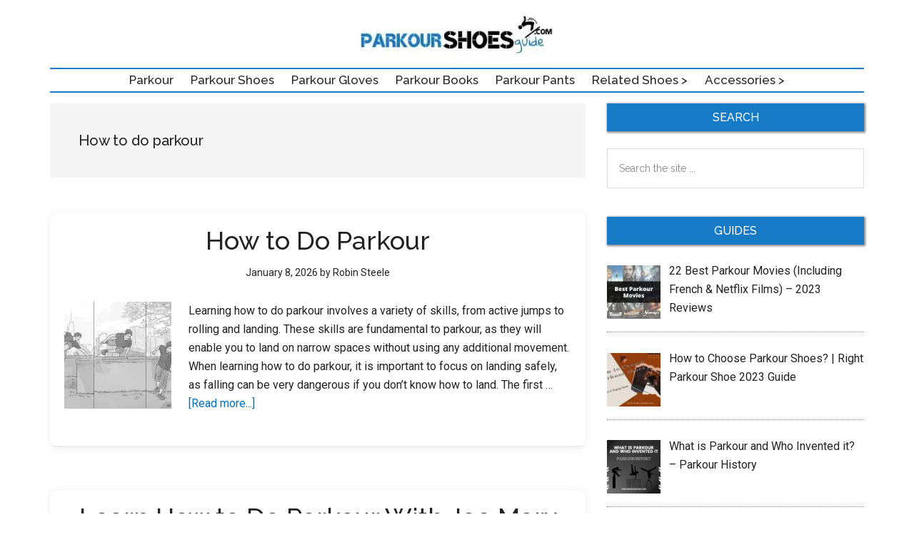

--- FILE ---
content_type: text/html; charset=UTF-8
request_url: https://parkourshoesguide.com/what-is-parkour/how-to-do-parkour/
body_size: 21093
content:
<!DOCTYPE html>
<html lang="en-US">
<head ><meta charset="UTF-8" /><script>if(navigator.userAgent.match(/MSIE|Internet Explorer/i)||navigator.userAgent.match(/Trident\/7\..*?rv:11/i)){var href=document.location.href;if(!href.match(/[?&]nowprocket/)){if(href.indexOf("?")==-1){if(href.indexOf("#")==-1){document.location.href=href+"?nowprocket=1"}else{document.location.href=href.replace("#","?nowprocket=1#")}}else{if(href.indexOf("#")==-1){document.location.href=href+"&nowprocket=1"}else{document.location.href=href.replace("#","&nowprocket=1#")}}}}</script><script>(()=>{class RocketLazyLoadScripts{constructor(){this.v="2.0.3",this.userEvents=["keydown","keyup","mousedown","mouseup","mousemove","mouseover","mouseenter","mouseout","mouseleave","touchmove","touchstart","touchend","touchcancel","wheel","click","dblclick","input","visibilitychange"],this.attributeEvents=["onblur","onclick","oncontextmenu","ondblclick","onfocus","onmousedown","onmouseenter","onmouseleave","onmousemove","onmouseout","onmouseover","onmouseup","onmousewheel","onscroll","onsubmit"]}async t(){this.i(),this.o(),/iP(ad|hone)/.test(navigator.userAgent)&&this.h(),this.u(),this.l(this),this.m(),this.k(this),this.p(this),this._(),await Promise.all([this.R(),this.L()]),this.lastBreath=Date.now(),this.S(this),this.P(),this.D(),this.O(),this.M(),await this.C(this.delayedScripts.normal),await this.C(this.delayedScripts.defer),await this.C(this.delayedScripts.async),this.F("domReady"),await this.T(),await this.j(),await this.I(),this.F("windowLoad"),await this.A(),window.dispatchEvent(new Event("rocket-allScriptsLoaded")),this.everythingLoaded=!0,this.lastTouchEnd&&await new Promise((t=>setTimeout(t,500-Date.now()+this.lastTouchEnd))),this.H(),this.F("all"),this.U(),this.W()}i(){this.CSPIssue=sessionStorage.getItem("rocketCSPIssue"),document.addEventListener("securitypolicyviolation",(t=>{this.CSPIssue||"script-src-elem"!==t.violatedDirective||"data"!==t.blockedURI||(this.CSPIssue=!0,sessionStorage.setItem("rocketCSPIssue",!0))}),{isRocket:!0})}o(){window.addEventListener("pageshow",(t=>{this.persisted=t.persisted,this.realWindowLoadedFired=!0}),{isRocket:!0}),window.addEventListener("pagehide",(()=>{this.onFirstUserAction=null}),{isRocket:!0})}h(){let t;function e(e){t=e}window.addEventListener("touchstart",e,{isRocket:!0}),window.addEventListener("touchend",(function i(o){Math.abs(o.changedTouches[0].pageX-t.changedTouches[0].pageX)<10&&Math.abs(o.changedTouches[0].pageY-t.changedTouches[0].pageY)<10&&o.timeStamp-t.timeStamp<200&&(o.target.dispatchEvent(new PointerEvent("click",{target:o.target,bubbles:!0,cancelable:!0,detail:1})),event.preventDefault(),window.removeEventListener("touchstart",e,{isRocket:!0}),window.removeEventListener("touchend",i,{isRocket:!0}))}),{isRocket:!0})}q(t){this.userActionTriggered||("mousemove"!==t.type||this.firstMousemoveIgnored?"keyup"===t.type||"mouseover"===t.type||"mouseout"===t.type||(this.userActionTriggered=!0,this.onFirstUserAction&&this.onFirstUserAction()):this.firstMousemoveIgnored=!0),"click"===t.type&&t.preventDefault(),this.savedUserEvents.length>0&&(t.stopPropagation(),t.stopImmediatePropagation()),"touchstart"===this.lastEvent&&"touchend"===t.type&&(this.lastTouchEnd=Date.now()),"click"===t.type&&(this.lastTouchEnd=0),this.lastEvent=t.type,this.savedUserEvents.push(t)}u(){this.savedUserEvents=[],this.userEventHandler=this.q.bind(this),this.userEvents.forEach((t=>window.addEventListener(t,this.userEventHandler,{passive:!1,isRocket:!0})))}U(){this.userEvents.forEach((t=>window.removeEventListener(t,this.userEventHandler,{passive:!1,isRocket:!0}))),this.savedUserEvents.forEach((t=>{t.target.dispatchEvent(new window[t.constructor.name](t.type,t))}))}m(){this.eventsMutationObserver=new MutationObserver((t=>{const e="return false";for(const i of t){if("attributes"===i.type){const t=i.target.getAttribute(i.attributeName);t&&t!==e&&(i.target.setAttribute("data-rocket-"+i.attributeName,t),i.target["rocket"+i.attributeName]=new Function("event",t),i.target.setAttribute(i.attributeName,e))}"childList"===i.type&&i.addedNodes.forEach((t=>{if(t.nodeType===Node.ELEMENT_NODE)for(const i of t.attributes)this.attributeEvents.includes(i.name)&&i.value&&""!==i.value&&(t.setAttribute("data-rocket-"+i.name,i.value),t["rocket"+i.name]=new Function("event",i.value),t.setAttribute(i.name,e))}))}})),this.eventsMutationObserver.observe(document,{subtree:!0,childList:!0,attributeFilter:this.attributeEvents})}H(){this.eventsMutationObserver.disconnect(),this.attributeEvents.forEach((t=>{document.querySelectorAll("[data-rocket-"+t+"]").forEach((e=>{e.setAttribute(t,e.getAttribute("data-rocket-"+t)),e.removeAttribute("data-rocket-"+t)}))}))}k(t){Object.defineProperty(HTMLElement.prototype,"onclick",{get(){return this.rocketonclick||null},set(e){this.rocketonclick=e,this.setAttribute(t.everythingLoaded?"onclick":"data-rocket-onclick","this.rocketonclick(event)")}})}S(t){function e(e,i){let o=e[i];e[i]=null,Object.defineProperty(e,i,{get:()=>o,set(s){t.everythingLoaded?o=s:e["rocket"+i]=o=s}})}e(document,"onreadystatechange"),e(window,"onload"),e(window,"onpageshow");try{Object.defineProperty(document,"readyState",{get:()=>t.rocketReadyState,set(e){t.rocketReadyState=e},configurable:!0}),document.readyState="loading"}catch(t){console.log("WPRocket DJE readyState conflict, bypassing")}}l(t){this.originalAddEventListener=EventTarget.prototype.addEventListener,this.originalRemoveEventListener=EventTarget.prototype.removeEventListener,this.savedEventListeners=[],EventTarget.prototype.addEventListener=function(e,i,o){o&&o.isRocket||!t.B(e,this)&&!t.userEvents.includes(e)||t.B(e,this)&&!t.userActionTriggered||e.startsWith("rocket-")||t.everythingLoaded?t.originalAddEventListener.call(this,e,i,o):t.savedEventListeners.push({target:this,remove:!1,type:e,func:i,options:o})},EventTarget.prototype.removeEventListener=function(e,i,o){o&&o.isRocket||!t.B(e,this)&&!t.userEvents.includes(e)||t.B(e,this)&&!t.userActionTriggered||e.startsWith("rocket-")||t.everythingLoaded?t.originalRemoveEventListener.call(this,e,i,o):t.savedEventListeners.push({target:this,remove:!0,type:e,func:i,options:o})}}F(t){"all"===t&&(EventTarget.prototype.addEventListener=this.originalAddEventListener,EventTarget.prototype.removeEventListener=this.originalRemoveEventListener),this.savedEventListeners=this.savedEventListeners.filter((e=>{let i=e.type,o=e.target||window;return"domReady"===t&&"DOMContentLoaded"!==i&&"readystatechange"!==i||("windowLoad"===t&&"load"!==i&&"readystatechange"!==i&&"pageshow"!==i||(this.B(i,o)&&(i="rocket-"+i),e.remove?o.removeEventListener(i,e.func,e.options):o.addEventListener(i,e.func,e.options),!1))}))}p(t){let e;function i(e){return t.everythingLoaded?e:e.split(" ").map((t=>"load"===t||t.startsWith("load.")?"rocket-jquery-load":t)).join(" ")}function o(o){function s(e){const s=o.fn[e];o.fn[e]=o.fn.init.prototype[e]=function(){return this[0]===window&&t.userActionTriggered&&("string"==typeof arguments[0]||arguments[0]instanceof String?arguments[0]=i(arguments[0]):"object"==typeof arguments[0]&&Object.keys(arguments[0]).forEach((t=>{const e=arguments[0][t];delete arguments[0][t],arguments[0][i(t)]=e}))),s.apply(this,arguments),this}}if(o&&o.fn&&!t.allJQueries.includes(o)){const e={DOMContentLoaded:[],"rocket-DOMContentLoaded":[]};for(const t in e)document.addEventListener(t,(()=>{e[t].forEach((t=>t()))}),{isRocket:!0});o.fn.ready=o.fn.init.prototype.ready=function(i){function s(){parseInt(o.fn.jquery)>2?setTimeout((()=>i.bind(document)(o))):i.bind(document)(o)}return t.realDomReadyFired?!t.userActionTriggered||t.fauxDomReadyFired?s():e["rocket-DOMContentLoaded"].push(s):e.DOMContentLoaded.push(s),o([])},s("on"),s("one"),s("off"),t.allJQueries.push(o)}e=o}t.allJQueries=[],o(window.jQuery),Object.defineProperty(window,"jQuery",{get:()=>e,set(t){o(t)}})}P(){const t=new Map;document.write=document.writeln=function(e){const i=document.currentScript,o=document.createRange(),s=i.parentElement;let n=t.get(i);void 0===n&&(n=i.nextSibling,t.set(i,n));const c=document.createDocumentFragment();o.setStart(c,0),c.appendChild(o.createContextualFragment(e)),s.insertBefore(c,n)}}async R(){return new Promise((t=>{this.userActionTriggered?t():this.onFirstUserAction=t}))}async L(){return new Promise((t=>{document.addEventListener("DOMContentLoaded",(()=>{this.realDomReadyFired=!0,t()}),{isRocket:!0})}))}async I(){return this.realWindowLoadedFired?Promise.resolve():new Promise((t=>{window.addEventListener("load",t,{isRocket:!0})}))}M(){this.pendingScripts=[];this.scriptsMutationObserver=new MutationObserver((t=>{for(const e of t)e.addedNodes.forEach((t=>{"SCRIPT"!==t.tagName||t.noModule||t.isWPRocket||this.pendingScripts.push({script:t,promise:new Promise((e=>{const i=()=>{const i=this.pendingScripts.findIndex((e=>e.script===t));i>=0&&this.pendingScripts.splice(i,1),e()};t.addEventListener("load",i,{isRocket:!0}),t.addEventListener("error",i,{isRocket:!0}),setTimeout(i,1e3)}))})}))})),this.scriptsMutationObserver.observe(document,{childList:!0,subtree:!0})}async j(){await this.J(),this.pendingScripts.length?(await this.pendingScripts[0].promise,await this.j()):this.scriptsMutationObserver.disconnect()}D(){this.delayedScripts={normal:[],async:[],defer:[]},document.querySelectorAll("script[type$=rocketlazyloadscript]").forEach((t=>{t.hasAttribute("data-rocket-src")?t.hasAttribute("async")&&!1!==t.async?this.delayedScripts.async.push(t):t.hasAttribute("defer")&&!1!==t.defer||"module"===t.getAttribute("data-rocket-type")?this.delayedScripts.defer.push(t):this.delayedScripts.normal.push(t):this.delayedScripts.normal.push(t)}))}async _(){await this.L();let t=[];document.querySelectorAll("script[type$=rocketlazyloadscript][data-rocket-src]").forEach((e=>{let i=e.getAttribute("data-rocket-src");if(i&&!i.startsWith("data:")){i.startsWith("//")&&(i=location.protocol+i);try{const o=new URL(i).origin;o!==location.origin&&t.push({src:o,crossOrigin:e.crossOrigin||"module"===e.getAttribute("data-rocket-type")})}catch(t){}}})),t=[...new Map(t.map((t=>[JSON.stringify(t),t]))).values()],this.N(t,"preconnect")}async $(t){if(await this.G(),!0!==t.noModule||!("noModule"in HTMLScriptElement.prototype))return new Promise((e=>{let i;function o(){(i||t).setAttribute("data-rocket-status","executed"),e()}try{if(navigator.userAgent.includes("Firefox/")||""===navigator.vendor||this.CSPIssue)i=document.createElement("script"),[...t.attributes].forEach((t=>{let e=t.nodeName;"type"!==e&&("data-rocket-type"===e&&(e="type"),"data-rocket-src"===e&&(e="src"),i.setAttribute(e,t.nodeValue))})),t.text&&(i.text=t.text),t.nonce&&(i.nonce=t.nonce),i.hasAttribute("src")?(i.addEventListener("load",o,{isRocket:!0}),i.addEventListener("error",(()=>{i.setAttribute("data-rocket-status","failed-network"),e()}),{isRocket:!0}),setTimeout((()=>{i.isConnected||e()}),1)):(i.text=t.text,o()),i.isWPRocket=!0,t.parentNode.replaceChild(i,t);else{const i=t.getAttribute("data-rocket-type"),s=t.getAttribute("data-rocket-src");i?(t.type=i,t.removeAttribute("data-rocket-type")):t.removeAttribute("type"),t.addEventListener("load",o,{isRocket:!0}),t.addEventListener("error",(i=>{this.CSPIssue&&i.target.src.startsWith("data:")?(console.log("WPRocket: CSP fallback activated"),t.removeAttribute("src"),this.$(t).then(e)):(t.setAttribute("data-rocket-status","failed-network"),e())}),{isRocket:!0}),s?(t.fetchPriority="high",t.removeAttribute("data-rocket-src"),t.src=s):t.src="data:text/javascript;base64,"+window.btoa(unescape(encodeURIComponent(t.text)))}}catch(i){t.setAttribute("data-rocket-status","failed-transform"),e()}}));t.setAttribute("data-rocket-status","skipped")}async C(t){const e=t.shift();return e?(e.isConnected&&await this.$(e),this.C(t)):Promise.resolve()}O(){this.N([...this.delayedScripts.normal,...this.delayedScripts.defer,...this.delayedScripts.async],"preload")}N(t,e){this.trash=this.trash||[];let i=!0;var o=document.createDocumentFragment();t.forEach((t=>{const s=t.getAttribute&&t.getAttribute("data-rocket-src")||t.src;if(s&&!s.startsWith("data:")){const n=document.createElement("link");n.href=s,n.rel=e,"preconnect"!==e&&(n.as="script",n.fetchPriority=i?"high":"low"),t.getAttribute&&"module"===t.getAttribute("data-rocket-type")&&(n.crossOrigin=!0),t.crossOrigin&&(n.crossOrigin=t.crossOrigin),t.integrity&&(n.integrity=t.integrity),t.nonce&&(n.nonce=t.nonce),o.appendChild(n),this.trash.push(n),i=!1}})),document.head.appendChild(o)}W(){this.trash.forEach((t=>t.remove()))}async T(){try{document.readyState="interactive"}catch(t){}this.fauxDomReadyFired=!0;try{await this.G(),document.dispatchEvent(new Event("rocket-readystatechange")),await this.G(),document.rocketonreadystatechange&&document.rocketonreadystatechange(),await this.G(),document.dispatchEvent(new Event("rocket-DOMContentLoaded")),await this.G(),window.dispatchEvent(new Event("rocket-DOMContentLoaded"))}catch(t){console.error(t)}}async A(){try{document.readyState="complete"}catch(t){}try{await this.G(),document.dispatchEvent(new Event("rocket-readystatechange")),await this.G(),document.rocketonreadystatechange&&document.rocketonreadystatechange(),await this.G(),window.dispatchEvent(new Event("rocket-load")),await this.G(),window.rocketonload&&window.rocketonload(),await this.G(),this.allJQueries.forEach((t=>t(window).trigger("rocket-jquery-load"))),await this.G();const t=new Event("rocket-pageshow");t.persisted=this.persisted,window.dispatchEvent(t),await this.G(),window.rocketonpageshow&&window.rocketonpageshow({persisted:this.persisted})}catch(t){console.error(t)}}async G(){Date.now()-this.lastBreath>45&&(await this.J(),this.lastBreath=Date.now())}async J(){return document.hidden?new Promise((t=>setTimeout(t))):new Promise((t=>requestAnimationFrame(t)))}B(t,e){return e===document&&"readystatechange"===t||(e===document&&"DOMContentLoaded"===t||(e===window&&"DOMContentLoaded"===t||(e===window&&"load"===t||e===window&&"pageshow"===t)))}static run(){(new RocketLazyLoadScripts).t()}}RocketLazyLoadScripts.run()})();</script>

<meta name="viewport" content="width=device-width, initial-scale=1" />
<meta name='robots' content='noindex, follow' />

	<!-- This site is optimized with the Yoast SEO plugin v26.6 - https://yoast.com/wordpress/plugins/seo/ -->
	<title>How to do parkour</title><link rel="preload" data-rocket-preload as="image" href="https://parkourshoesguide.com/wp-content/uploads/2022/08/27082022_1661636245_0-150x150.webp" imagesrcset="https://parkourshoesguide.com/wp-content/uploads/2022/08/27082022_1661636245_0-150x150.webp 150w, https://parkourshoesguide.com/wp-content/uploads/2022/08/27082022_1661636245_0-100x100.webp 100w" imagesizes="(max-width: 150px) 100vw, 150px" fetchpriority="high"><link rel="preload" data-rocket-preload as="style" href="https://fonts.googleapis.com/css?display=swap&family=Roboto%3A300%2C400%7CRaleway%3A400%2C500%2C900" /><link rel="stylesheet" href="https://fonts.googleapis.com/css?display=swap&family=Roboto%3A300%2C400%7CRaleway%3A400%2C500%2C900" media="print" onload="this.media='all'" /><noscript><link rel="stylesheet" href="https://fonts.googleapis.com/css?display=swap&family=Roboto%3A300%2C400%7CRaleway%3A400%2C500%2C900" /></noscript>
	<meta property="og:locale" content="en_US" />
	<meta property="og:type" content="article" />
	<meta property="og:title" content="How to do parkour" />
	<meta property="og:url" content="https://parkourshoesguide.com/what-is-parkour/how-to-do-parkour/" />
	<meta property="og:site_name" content="Best Parkour Shoes" />
	<meta name="twitter:card" content="summary_large_image" />
	<script type="application/ld+json" class="yoast-schema-graph">{"@context":"https://schema.org","@graph":[{"@type":"CollectionPage","@id":"https://parkourshoesguide.com/what-is-parkour/how-to-do-parkour/","url":"https://parkourshoesguide.com/what-is-parkour/how-to-do-parkour/","name":"How to do parkour","isPartOf":{"@id":"https://parkourshoesguide.com/#website"},"primaryImageOfPage":{"@id":"https://parkourshoesguide.com/what-is-parkour/how-to-do-parkour/#primaryimage"},"image":{"@id":"https://parkourshoesguide.com/what-is-parkour/how-to-do-parkour/#primaryimage"},"thumbnailUrl":"https://parkourshoesguide.com/wp-content/uploads/2022/08/27082022_1661636245_0.webp","breadcrumb":{"@id":"https://parkourshoesguide.com/what-is-parkour/how-to-do-parkour/#breadcrumb"},"inLanguage":"en-US"},{"@type":"ImageObject","inLanguage":"en-US","@id":"https://parkourshoesguide.com/what-is-parkour/how-to-do-parkour/#primaryimage","url":"https://parkourshoesguide.com/wp-content/uploads/2022/08/27082022_1661636245_0.webp","contentUrl":"https://parkourshoesguide.com/wp-content/uploads/2022/08/27082022_1661636245_0.webp","width":460,"height":345,"caption":"How to Do Parkour photo 0"},{"@type":"BreadcrumbList","@id":"https://parkourshoesguide.com/what-is-parkour/how-to-do-parkour/#breadcrumb","itemListElement":[{"@type":"ListItem","position":1,"name":"Home","item":"https://parkourshoesguide.com/"},{"@type":"ListItem","position":2,"name":"What is parkour","item":"https://parkourshoesguide.com/what-is-parkour/"},{"@type":"ListItem","position":3,"name":"How to do parkour"}]},{"@type":"WebSite","@id":"https://parkourshoesguide.com/#website","url":"https://parkourshoesguide.com/","name":"Best Parkour Shoes","description":"Reviews &amp; Buyer&#039;s Guide","publisher":{"@id":"https://parkourshoesguide.com/#organization"},"potentialAction":[{"@type":"SearchAction","target":{"@type":"EntryPoint","urlTemplate":"https://parkourshoesguide.com/?s={search_term_string}"},"query-input":{"@type":"PropertyValueSpecification","valueRequired":true,"valueName":"search_term_string"}}],"inLanguage":"en-US"},{"@type":"Organization","@id":"https://parkourshoesguide.com/#organization","name":"Best Parkour Shoes","url":"https://parkourshoesguide.com/","logo":{"@type":"ImageObject","inLanguage":"en-US","@id":"https://parkourshoesguide.com/#/schema/logo/image/","url":"https://parkourshoesguide.com/wp-content/uploads/2019/08/logo.png","contentUrl":"https://parkourshoesguide.com/wp-content/uploads/2019/08/logo.png","width":380,"height":90,"caption":"Best Parkour Shoes"},"image":{"@id":"https://parkourshoesguide.com/#/schema/logo/image/"},"sameAs":["https://www.facebook.com/Best-Parkour-Shoes-107099980636367/","https://www.pinterest.com/FreeRunningShoes/"]}]}</script>
	<!-- / Yoast SEO plugin. -->


<link rel='dns-prefetch' href='//fonts.googleapis.com' />
<link href='https://fonts.gstatic.com' crossorigin rel='preconnect' />
<link rel="alternate" type="application/rss+xml" title="Best Parkour Shoes &raquo; Feed" href="https://parkourshoesguide.com/feed/" />
<link rel="alternate" type="application/rss+xml" title="Best Parkour Shoes &raquo; Comments Feed" href="https://parkourshoesguide.com/comments/feed/" />
<link rel="alternate" type="application/rss+xml" title="Best Parkour Shoes &raquo; How to do parkour Category Feed" href="https://parkourshoesguide.com/what-is-parkour/how-to-do-parkour/feed/" />
<style id='wp-img-auto-sizes-contain-inline-css' type='text/css'>
img:is([sizes=auto i],[sizes^="auto," i]){contain-intrinsic-size:3000px 1500px}
/*# sourceURL=wp-img-auto-sizes-contain-inline-css */
</style>
<link data-minify="1" rel='stylesheet' id='magazine-pro-css' href='https://parkourshoesguide.com/wp-content/cache/min/1/wp-content/themes/magazine-pro/style.css?ver=1764243043' type='text/css' media='all' />
<style id='magazine-pro-inline-css' type='text/css'>


		button:focus,
		button:hover,
		input[type="button"]:focus,
		input[type="button"]:hover,
		input[type="reset"]:focus,
		input[type="reset"]:hover,
		input[type="submit"]:focus,
		input[type="submit"]:hover,
		.archive-pagination li a:focus,
		.archive-pagination li a:hover,
		.archive-pagination li.active a,
		.button:focus,
		.button:hover,
		.entry-content .button:focus,
		.entry-content .button:hover,
		.home-middle a.more-link:focus,
		.home-middle a.more-link:hover,
		.home-top a.more-link:focus,
		.home-top a.more-link:hover,
		.js .content .home-middle a .entry-time,
		.js .content .home-top a .entry-time,
		.sidebar .tagcloud a:focus,
		.sidebar .tagcloud a:hover,
		.widget-area .enews-widget input[type="submit"] {
			background-color: #0d76c6;
			color: #ffffff;
		}

		.menu-toggle:focus,
		.menu-toggle:hover,
		.nav-primary .genesis-nav-menu a:focus,
		.nav-primary .genesis-nav-menu a:hover,
		.nav-primary .sub-menu a:focus,
		.nav-primary .sub-menu a:hover,
		.nav-primary .genesis-nav-menu .current-menu-item > a,
		.nav-primary .genesis-nav-menu .sub-menu .current-menu-item > a:focus,
		.nav-primary .genesis-nav-menu .sub-menu .current-menu-item > a:hover,
		.nav-primary .genesis-nav-menu a:focus,
		.nav-primary .genesis-nav-menu a:hover,
		.nav-primary .sub-menu a:focus,
		.nav-primary .sub-menu a:hover,
		.nav-primary .genesis-nav-menu .current-menu-item > a,
		.nav-primary .sub-menu-toggle:focus,
		.nav-primary .sub-menu-toggle:hover {
			color: #0d76c6;
		}

		@media only screen and (max-width: 840px) {
			nav.nav-primary .sub-menu-toggle:focus,
			nav.nav-primary .sub-menu-toggle:hover,
			nav.nav-primary.genesis-responsive-menu .genesis-nav-menu a:focus,
			nav.nav-primary.genesis-responsive-menu .genesis-nav-menu a:hover,
			nav.nav-primary.genesis-responsive-menu .genesis-nav-menu .sub-menu a:focus,
			nav.nav-primary.genesis-responsive-menu .genesis-nav-menu .sub-menu a:hover,
			#genesis-mobile-nav-primary:focus,
			#genesis-mobile-nav-primary:hover {
				color: #0d76c6;
			}
		}

		


		a:focus,
		a:hover,
		.entry-content a,
		.entry-title a:focus,
		.entry-title a:hover,
		.genesis-nav-menu a:focus,
		.genesis-nav-menu a:hover,
		.genesis-nav-menu .current-menu-item > a,
		.genesis-nav-menu .sub-menu .current-menu-item > a:focus,
		.genesis-nav-menu .sub-menu .current-menu-item > a:hover,
		.menu-toggle:focus,
		.menu-toggle:hover,
		.sub-menu-toggle:focus,
		.sub-menu-toggle:hover {
			color: #0070c6;
		}
		
/*# sourceURL=magazine-pro-inline-css */
</style>
<style id='wp-emoji-styles-inline-css' type='text/css'>

	img.wp-smiley, img.emoji {
		display: inline !important;
		border: none !important;
		box-shadow: none !important;
		height: 1em !important;
		width: 1em !important;
		margin: 0 0.07em !important;
		vertical-align: -0.1em !important;
		background: none !important;
		padding: 0 !important;
	}
/*# sourceURL=wp-emoji-styles-inline-css */
</style>
<style id='wp-block-library-inline-css' type='text/css'>
:root{--wp-block-synced-color:#7a00df;--wp-block-synced-color--rgb:122,0,223;--wp-bound-block-color:var(--wp-block-synced-color);--wp-editor-canvas-background:#ddd;--wp-admin-theme-color:#007cba;--wp-admin-theme-color--rgb:0,124,186;--wp-admin-theme-color-darker-10:#006ba1;--wp-admin-theme-color-darker-10--rgb:0,107,160.5;--wp-admin-theme-color-darker-20:#005a87;--wp-admin-theme-color-darker-20--rgb:0,90,135;--wp-admin-border-width-focus:2px}@media (min-resolution:192dpi){:root{--wp-admin-border-width-focus:1.5px}}.wp-element-button{cursor:pointer}:root .has-very-light-gray-background-color{background-color:#eee}:root .has-very-dark-gray-background-color{background-color:#313131}:root .has-very-light-gray-color{color:#eee}:root .has-very-dark-gray-color{color:#313131}:root .has-vivid-green-cyan-to-vivid-cyan-blue-gradient-background{background:linear-gradient(135deg,#00d084,#0693e3)}:root .has-purple-crush-gradient-background{background:linear-gradient(135deg,#34e2e4,#4721fb 50%,#ab1dfe)}:root .has-hazy-dawn-gradient-background{background:linear-gradient(135deg,#faaca8,#dad0ec)}:root .has-subdued-olive-gradient-background{background:linear-gradient(135deg,#fafae1,#67a671)}:root .has-atomic-cream-gradient-background{background:linear-gradient(135deg,#fdd79a,#004a59)}:root .has-nightshade-gradient-background{background:linear-gradient(135deg,#330968,#31cdcf)}:root .has-midnight-gradient-background{background:linear-gradient(135deg,#020381,#2874fc)}:root{--wp--preset--font-size--normal:16px;--wp--preset--font-size--huge:42px}.has-regular-font-size{font-size:1em}.has-larger-font-size{font-size:2.625em}.has-normal-font-size{font-size:var(--wp--preset--font-size--normal)}.has-huge-font-size{font-size:var(--wp--preset--font-size--huge)}.has-text-align-center{text-align:center}.has-text-align-left{text-align:left}.has-text-align-right{text-align:right}.has-fit-text{white-space:nowrap!important}#end-resizable-editor-section{display:none}.aligncenter{clear:both}.items-justified-left{justify-content:flex-start}.items-justified-center{justify-content:center}.items-justified-right{justify-content:flex-end}.items-justified-space-between{justify-content:space-between}.screen-reader-text{border:0;clip-path:inset(50%);height:1px;margin:-1px;overflow:hidden;padding:0;position:absolute;width:1px;word-wrap:normal!important}.screen-reader-text:focus{background-color:#ddd;clip-path:none;color:#444;display:block;font-size:1em;height:auto;left:5px;line-height:normal;padding:15px 23px 14px;text-decoration:none;top:5px;width:auto;z-index:100000}html :where(.has-border-color){border-style:solid}html :where([style*=border-top-color]){border-top-style:solid}html :where([style*=border-right-color]){border-right-style:solid}html :where([style*=border-bottom-color]){border-bottom-style:solid}html :where([style*=border-left-color]){border-left-style:solid}html :where([style*=border-width]){border-style:solid}html :where([style*=border-top-width]){border-top-style:solid}html :where([style*=border-right-width]){border-right-style:solid}html :where([style*=border-bottom-width]){border-bottom-style:solid}html :where([style*=border-left-width]){border-left-style:solid}html :where(img[class*=wp-image-]){height:auto;max-width:100%}:where(figure){margin:0 0 1em}html :where(.is-position-sticky){--wp-admin--admin-bar--position-offset:var(--wp-admin--admin-bar--height,0px)}@media screen and (max-width:600px){html :where(.is-position-sticky){--wp-admin--admin-bar--position-offset:0px}}

/*# sourceURL=wp-block-library-inline-css */
</style><style id='global-styles-inline-css' type='text/css'>
:root{--wp--preset--aspect-ratio--square: 1;--wp--preset--aspect-ratio--4-3: 4/3;--wp--preset--aspect-ratio--3-4: 3/4;--wp--preset--aspect-ratio--3-2: 3/2;--wp--preset--aspect-ratio--2-3: 2/3;--wp--preset--aspect-ratio--16-9: 16/9;--wp--preset--aspect-ratio--9-16: 9/16;--wp--preset--color--black: #000000;--wp--preset--color--cyan-bluish-gray: #abb8c3;--wp--preset--color--white: #ffffff;--wp--preset--color--pale-pink: #f78da7;--wp--preset--color--vivid-red: #cf2e2e;--wp--preset--color--luminous-vivid-orange: #ff6900;--wp--preset--color--luminous-vivid-amber: #fcb900;--wp--preset--color--light-green-cyan: #7bdcb5;--wp--preset--color--vivid-green-cyan: #00d084;--wp--preset--color--pale-cyan-blue: #8ed1fc;--wp--preset--color--vivid-cyan-blue: #0693e3;--wp--preset--color--vivid-purple: #9b51e0;--wp--preset--color--very-light-gray: #eeeeee;--wp--preset--color--very-dark-gray: #313131;--wp--preset--color--kb-palette-1: #888888;--wp--preset--color--kb-palette-2: #a44e4e;--wp--preset--gradient--vivid-cyan-blue-to-vivid-purple: linear-gradient(135deg,rgb(6,147,227) 0%,rgb(155,81,224) 100%);--wp--preset--gradient--light-green-cyan-to-vivid-green-cyan: linear-gradient(135deg,rgb(122,220,180) 0%,rgb(0,208,130) 100%);--wp--preset--gradient--luminous-vivid-amber-to-luminous-vivid-orange: linear-gradient(135deg,rgb(252,185,0) 0%,rgb(255,105,0) 100%);--wp--preset--gradient--luminous-vivid-orange-to-vivid-red: linear-gradient(135deg,rgb(255,105,0) 0%,rgb(207,46,46) 100%);--wp--preset--gradient--very-light-gray-to-cyan-bluish-gray: linear-gradient(135deg,rgb(238,238,238) 0%,rgb(169,184,195) 100%);--wp--preset--gradient--cool-to-warm-spectrum: linear-gradient(135deg,rgb(74,234,220) 0%,rgb(151,120,209) 20%,rgb(207,42,186) 40%,rgb(238,44,130) 60%,rgb(251,105,98) 80%,rgb(254,248,76) 100%);--wp--preset--gradient--blush-light-purple: linear-gradient(135deg,rgb(255,206,236) 0%,rgb(152,150,240) 100%);--wp--preset--gradient--blush-bordeaux: linear-gradient(135deg,rgb(254,205,165) 0%,rgb(254,45,45) 50%,rgb(107,0,62) 100%);--wp--preset--gradient--luminous-dusk: linear-gradient(135deg,rgb(255,203,112) 0%,rgb(199,81,192) 50%,rgb(65,88,208) 100%);--wp--preset--gradient--pale-ocean: linear-gradient(135deg,rgb(255,245,203) 0%,rgb(182,227,212) 50%,rgb(51,167,181) 100%);--wp--preset--gradient--electric-grass: linear-gradient(135deg,rgb(202,248,128) 0%,rgb(113,206,126) 100%);--wp--preset--gradient--midnight: linear-gradient(135deg,rgb(2,3,129) 0%,rgb(40,116,252) 100%);--wp--preset--font-size--small: 13px;--wp--preset--font-size--medium: 20px;--wp--preset--font-size--large: 36px;--wp--preset--font-size--x-large: 42px;--wp--preset--spacing--20: 0.44rem;--wp--preset--spacing--30: 0.67rem;--wp--preset--spacing--40: 1rem;--wp--preset--spacing--50: 1.5rem;--wp--preset--spacing--60: 2.25rem;--wp--preset--spacing--70: 3.38rem;--wp--preset--spacing--80: 5.06rem;--wp--preset--shadow--natural: 6px 6px 9px rgba(0, 0, 0, 0.2);--wp--preset--shadow--deep: 12px 12px 50px rgba(0, 0, 0, 0.4);--wp--preset--shadow--sharp: 6px 6px 0px rgba(0, 0, 0, 0.2);--wp--preset--shadow--outlined: 6px 6px 0px -3px rgb(255, 255, 255), 6px 6px rgb(0, 0, 0);--wp--preset--shadow--crisp: 6px 6px 0px rgb(0, 0, 0);}:where(.is-layout-flex){gap: 0.5em;}:where(.is-layout-grid){gap: 0.5em;}body .is-layout-flex{display: flex;}.is-layout-flex{flex-wrap: wrap;align-items: center;}.is-layout-flex > :is(*, div){margin: 0;}body .is-layout-grid{display: grid;}.is-layout-grid > :is(*, div){margin: 0;}:where(.wp-block-columns.is-layout-flex){gap: 2em;}:where(.wp-block-columns.is-layout-grid){gap: 2em;}:where(.wp-block-post-template.is-layout-flex){gap: 1.25em;}:where(.wp-block-post-template.is-layout-grid){gap: 1.25em;}.has-black-color{color: var(--wp--preset--color--black) !important;}.has-cyan-bluish-gray-color{color: var(--wp--preset--color--cyan-bluish-gray) !important;}.has-white-color{color: var(--wp--preset--color--white) !important;}.has-pale-pink-color{color: var(--wp--preset--color--pale-pink) !important;}.has-vivid-red-color{color: var(--wp--preset--color--vivid-red) !important;}.has-luminous-vivid-orange-color{color: var(--wp--preset--color--luminous-vivid-orange) !important;}.has-luminous-vivid-amber-color{color: var(--wp--preset--color--luminous-vivid-amber) !important;}.has-light-green-cyan-color{color: var(--wp--preset--color--light-green-cyan) !important;}.has-vivid-green-cyan-color{color: var(--wp--preset--color--vivid-green-cyan) !important;}.has-pale-cyan-blue-color{color: var(--wp--preset--color--pale-cyan-blue) !important;}.has-vivid-cyan-blue-color{color: var(--wp--preset--color--vivid-cyan-blue) !important;}.has-vivid-purple-color{color: var(--wp--preset--color--vivid-purple) !important;}.has-black-background-color{background-color: var(--wp--preset--color--black) !important;}.has-cyan-bluish-gray-background-color{background-color: var(--wp--preset--color--cyan-bluish-gray) !important;}.has-white-background-color{background-color: var(--wp--preset--color--white) !important;}.has-pale-pink-background-color{background-color: var(--wp--preset--color--pale-pink) !important;}.has-vivid-red-background-color{background-color: var(--wp--preset--color--vivid-red) !important;}.has-luminous-vivid-orange-background-color{background-color: var(--wp--preset--color--luminous-vivid-orange) !important;}.has-luminous-vivid-amber-background-color{background-color: var(--wp--preset--color--luminous-vivid-amber) !important;}.has-light-green-cyan-background-color{background-color: var(--wp--preset--color--light-green-cyan) !important;}.has-vivid-green-cyan-background-color{background-color: var(--wp--preset--color--vivid-green-cyan) !important;}.has-pale-cyan-blue-background-color{background-color: var(--wp--preset--color--pale-cyan-blue) !important;}.has-vivid-cyan-blue-background-color{background-color: var(--wp--preset--color--vivid-cyan-blue) !important;}.has-vivid-purple-background-color{background-color: var(--wp--preset--color--vivid-purple) !important;}.has-black-border-color{border-color: var(--wp--preset--color--black) !important;}.has-cyan-bluish-gray-border-color{border-color: var(--wp--preset--color--cyan-bluish-gray) !important;}.has-white-border-color{border-color: var(--wp--preset--color--white) !important;}.has-pale-pink-border-color{border-color: var(--wp--preset--color--pale-pink) !important;}.has-vivid-red-border-color{border-color: var(--wp--preset--color--vivid-red) !important;}.has-luminous-vivid-orange-border-color{border-color: var(--wp--preset--color--luminous-vivid-orange) !important;}.has-luminous-vivid-amber-border-color{border-color: var(--wp--preset--color--luminous-vivid-amber) !important;}.has-light-green-cyan-border-color{border-color: var(--wp--preset--color--light-green-cyan) !important;}.has-vivid-green-cyan-border-color{border-color: var(--wp--preset--color--vivid-green-cyan) !important;}.has-pale-cyan-blue-border-color{border-color: var(--wp--preset--color--pale-cyan-blue) !important;}.has-vivid-cyan-blue-border-color{border-color: var(--wp--preset--color--vivid-cyan-blue) !important;}.has-vivid-purple-border-color{border-color: var(--wp--preset--color--vivid-purple) !important;}.has-vivid-cyan-blue-to-vivid-purple-gradient-background{background: var(--wp--preset--gradient--vivid-cyan-blue-to-vivid-purple) !important;}.has-light-green-cyan-to-vivid-green-cyan-gradient-background{background: var(--wp--preset--gradient--light-green-cyan-to-vivid-green-cyan) !important;}.has-luminous-vivid-amber-to-luminous-vivid-orange-gradient-background{background: var(--wp--preset--gradient--luminous-vivid-amber-to-luminous-vivid-orange) !important;}.has-luminous-vivid-orange-to-vivid-red-gradient-background{background: var(--wp--preset--gradient--luminous-vivid-orange-to-vivid-red) !important;}.has-very-light-gray-to-cyan-bluish-gray-gradient-background{background: var(--wp--preset--gradient--very-light-gray-to-cyan-bluish-gray) !important;}.has-cool-to-warm-spectrum-gradient-background{background: var(--wp--preset--gradient--cool-to-warm-spectrum) !important;}.has-blush-light-purple-gradient-background{background: var(--wp--preset--gradient--blush-light-purple) !important;}.has-blush-bordeaux-gradient-background{background: var(--wp--preset--gradient--blush-bordeaux) !important;}.has-luminous-dusk-gradient-background{background: var(--wp--preset--gradient--luminous-dusk) !important;}.has-pale-ocean-gradient-background{background: var(--wp--preset--gradient--pale-ocean) !important;}.has-electric-grass-gradient-background{background: var(--wp--preset--gradient--electric-grass) !important;}.has-midnight-gradient-background{background: var(--wp--preset--gradient--midnight) !important;}.has-small-font-size{font-size: var(--wp--preset--font-size--small) !important;}.has-medium-font-size{font-size: var(--wp--preset--font-size--medium) !important;}.has-large-font-size{font-size: var(--wp--preset--font-size--large) !important;}.has-x-large-font-size{font-size: var(--wp--preset--font-size--x-large) !important;}
/*# sourceURL=global-styles-inline-css */
</style>

<style id='classic-theme-styles-inline-css' type='text/css'>
/*! This file is auto-generated */
.wp-block-button__link{color:#fff;background-color:#32373c;border-radius:9999px;box-shadow:none;text-decoration:none;padding:calc(.667em + 2px) calc(1.333em + 2px);font-size:1.125em}.wp-block-file__button{background:#32373c;color:#fff;text-decoration:none}
/*# sourceURL=/wp-includes/css/classic-themes.min.css */
</style>
<link rel='stylesheet' id='toc-screen-css' href='https://parkourshoesguide.com/wp-content/plugins/table-of-contents-plus/screen.min.css?ver=2411.1' type='text/css' media='all' />
<style id='toc-screen-inline-css' type='text/css'>
div#toc_container {background: #ffffff;border: 1px solid #eeeeee;width: 100%;}div#toc_container p.toc_title {color: #191819;}div#toc_container p.toc_title a,div#toc_container ul.toc_list a {color: #191819;}div#toc_container p.toc_title a:hover,div#toc_container ul.toc_list a:hover {color: #5002a6;}div#toc_container p.toc_title a:hover,div#toc_container ul.toc_list a:hover {color: #5002a6;}div#toc_container p.toc_title a:visited,div#toc_container ul.toc_list a:visited {color: #5002a6;}
/*# sourceURL=toc-screen-inline-css */
</style>
<link data-minify="1" rel='stylesheet' id='c4wp-public-css' href='https://parkourshoesguide.com/wp-content/cache/min/1/wp-content/plugins/wp-captcha/assets/css/c4wp-public.css?ver=1764243043' type='text/css' media='all' />
<link data-minify="1" rel='stylesheet' id='dashicons-css' href='https://parkourshoesguide.com/wp-content/cache/min/1/wp-includes/css/dashicons.min.css?ver=1764243043' type='text/css' media='all' />

<link data-minify="1" rel='stylesheet' id='recent-posts-widget-with-thumbnails-public-style-css' href='https://parkourshoesguide.com/wp-content/cache/min/1/wp-content/plugins/recent-posts-widget-with-thumbnails/public.css?ver=1764243043' type='text/css' media='all' />
<link data-minify="1" rel='stylesheet' id='tablepress-default-css' href='https://parkourshoesguide.com/wp-content/cache/min/1/wp-content/plugins/tablepress/css/build/default.css?ver=1764243043' type='text/css' media='all' />
<link rel='stylesheet' id='tablepress-responsive-tables-css' href='https://parkourshoesguide.com/wp-content/plugins/tablepress-responsive-tables/css/tablepress-responsive.min.css?ver=1.8' type='text/css' media='all' />
<style id='kadence-blocks-global-variables-inline-css' type='text/css'>
:root {--global-kb-font-size-sm:clamp(0.8rem, 0.73rem + 0.217vw, 0.9rem);--global-kb-font-size-md:clamp(1.1rem, 0.995rem + 0.326vw, 1.25rem);--global-kb-font-size-lg:clamp(1.75rem, 1.576rem + 0.543vw, 2rem);--global-kb-font-size-xl:clamp(2.25rem, 1.728rem + 1.63vw, 3rem);--global-kb-font-size-xxl:clamp(2.5rem, 1.456rem + 3.26vw, 4rem);--global-kb-font-size-xxxl:clamp(2.75rem, 0.489rem + 7.065vw, 6rem);}:root {--global-palette1: #3182CE;--global-palette2: #2B6CB0;--global-palette3: #1A202C;--global-palette4: #2D3748;--global-palette5: #4A5568;--global-palette6: #718096;--global-palette7: #EDF2F7;--global-palette8: #F7FAFC;--global-palette9: #ffffff;}
/*# sourceURL=kadence-blocks-global-variables-inline-css */
</style>
<style id='rocket-lazyload-inline-css' type='text/css'>
.rll-youtube-player{position:relative;padding-bottom:56.23%;height:0;overflow:hidden;max-width:100%;}.rll-youtube-player:focus-within{outline: 2px solid currentColor;outline-offset: 5px;}.rll-youtube-player iframe{position:absolute;top:0;left:0;width:100%;height:100%;z-index:100;background:0 0}.rll-youtube-player img{bottom:0;display:block;left:0;margin:auto;max-width:100%;width:100%;position:absolute;right:0;top:0;border:none;height:auto;-webkit-transition:.4s all;-moz-transition:.4s all;transition:.4s all}.rll-youtube-player img:hover{-webkit-filter:brightness(75%)}.rll-youtube-player .play{height:100%;width:100%;left:0;top:0;position:absolute;background:url(https://parkourshoesguide.com/wp-content/plugins/wp-rocket/assets/img/youtube.png) no-repeat center;background-color: transparent !important;cursor:pointer;border:none;}
/*# sourceURL=rocket-lazyload-inline-css */
</style>
<style id="kadence_blocks_palette_css">:root .has-kb-palette-1-color{color:#888888}:root .has-kb-palette-1-background-color{background-color:#888888}:root .has-kb-palette-2-color{color:#a44e4e}:root .has-kb-palette-2-background-color{background-color:#a44e4e}</style><script type="text/javascript" src="https://parkourshoesguide.com/wp-includes/js/jquery/jquery.min.js?ver=3.7.1" id="jquery-core-js" data-rocket-defer defer></script>
<script type="text/javascript" src="https://parkourshoesguide.com/wp-includes/js/jquery/jquery-migrate.min.js?ver=3.4.1" id="jquery-migrate-js" data-rocket-defer defer></script>
<script data-minify="1" type="text/javascript" src="https://parkourshoesguide.com/wp-content/cache/min/1/wp-content/plugins/wp-captcha/assets/js/c4wp-public.js?ver=1764243043" id="c4wp-public-js" data-rocket-defer defer></script>
<script data-minify="1" type="text/javascript" src="https://parkourshoesguide.com/wp-content/cache/min/1/wp-content/themes/magazine-pro/js/entry-date.js?ver=1764243043" id="magazine-entry-date-js" data-rocket-defer defer></script>
<link rel="https://api.w.org/" href="https://parkourshoesguide.com/wp-json/" /><link rel="alternate" title="JSON" type="application/json" href="https://parkourshoesguide.com/wp-json/wp/v2/categories/305" /><link rel="EditURI" type="application/rsd+xml" title="RSD" href="https://parkourshoesguide.com/xmlrpc.php?rsd" />
<meta name="generator" content="WordPress 6.9" />
<style type="text/css">.site-title a { background: url(https://parkourshoesguide.com/wp-content/uploads/2020/01/ParkourShoesGuide.com-Logo.jpg) no-repeat !important; }</style>
<script type="rocketlazyloadscript" async data-rocket-src="https://pagead2.googlesyndication.com/pagead/js/adsbygoogle.js?client=ca-pub-7681034087578164"
     crossorigin="anonymous"></script><link rel="icon" href="https://parkourshoesguide.com/wp-content/uploads/2020/06/parkour-favicon.png" sizes="32x32" />
<link rel="icon" href="https://parkourshoesguide.com/wp-content/uploads/2020/06/parkour-favicon.png" sizes="192x192" />
<link rel="apple-touch-icon" href="https://parkourshoesguide.com/wp-content/uploads/2020/06/parkour-favicon.png" />
<meta name="msapplication-TileImage" content="https://parkourshoesguide.com/wp-content/uploads/2020/06/parkour-favicon.png" />
		<style type="text/css" id="wp-custom-css">
			body {
	font-weight: 400
}

.header-image .site-header .title-area,
.header-image .site-header .widget-area,
.site-header .wrap,
.title-area {
	padding: 0;
	padding-top: 5px
}

.site-header .wrap {
	border-bottom: 2px solid #167ac6
}

.site-inner {
	padding-top: 15px
}

#toc_container {
	;
	border-radius: 10px
}

.tablepress thead th {
	background-color: #167ac6;
	color: #fff
}

h3 {
	border-top: dashed 2px #a8a8a8;
	padding-top: 10px;
}

@media screen and (min-width:800px) {
	.entry {
		box-shadow: 0 1px 10px #dedede99;
		-webkit-box-shadow: 0 1px 10px #dedede99;
		-moz-box-shadow: 0 1px 10px #dedede99;
		padding: 20px;
		border-radius: 10px
	}
	.entry-header {
		text-align: center
	}
	.widget-title {
		;
		text-align: center;
		-webkit-box-shadow: 1px 1px 3px 1px rgba(133, 129, 133, 1);
		-moz-box-shadow: 1px 1px 3px 1px rgba(133, 129, 133, 1);
		box-shadow: 1px 1px 3px 1px rgba(133, 129, 133, 1)
	}
}

@media screen and (max-width:800px) {
	img.alignright, .wp-block-image
	.alignright {
		float: none;
		margin: 0 auto;
		display: block;
	}
}

.genesis-nav-menu a {
	font-weight: 500;
	text-transform: none;
	font-size: 17px;
	padding: 7px 10px
}

#menu-primary-navigation {
	text-align: center
}

.nav-secondary .wrap {
	border-bottom: 2px solid #167ac6
}

.sidebar .widget-title {
	background-color: #167ac6
}

::selection {
	background-color: #167ac6
}

.site-footer .wrap {
	padding: 15px 0
}


/*Custom Full Width Post Settings*/

.full-width-custom {
	max-width: 880px;
	margin-left: auto;
	margin-right: auto;
}

.full-width-custom h3 {
	border: none;
}
.amazon-price-button {
	margin: 20px 0
}
.youtube-video {display:block;margin:auto;text-align:center;}		</style>
		<noscript><style id="rocket-lazyload-nojs-css">.rll-youtube-player, [data-lazy-src]{display:none !important;}</style></noscript><meta name="generator" content="WP Rocket 3.18.3" data-wpr-features="wpr_delay_js wpr_defer_js wpr_minify_js wpr_lazyload_images wpr_lazyload_iframes wpr_oci wpr_minify_css wpr_preload_links wpr_desktop" /></head>
<body class="archive category category-how-to-do-parkour category-305 wp-theme-genesis wp-child-theme-magazine-pro custom-header header-image header-full-width content-sidebar genesis-breadcrumbs-hidden genesis-footer-widgets-hidden magazine-pro-blue"><div  class="site-container"><ul class="genesis-skip-link"><li><a href="#genesis-content" class="screen-reader-shortcut"> Skip to main content</a></li><li><a href="#genesis-nav-secondary" class="screen-reader-shortcut"> Skip to secondary menu</a></li><li><a href="#genesis-sidebar-primary" class="screen-reader-shortcut"> Skip to primary sidebar</a></li></ul><header  class="site-header"><div  class="wrap"><div class="title-area"><p class="site-title"><a href="https://parkourshoesguide.com/" data-wpel-link="internal">Best Parkour Shoes</a></p><p class="site-description">Reviews &amp; Buyer&#039;s Guide</p></div></div></header><nav class="nav-secondary" aria-label="Secondary" id="genesis-nav-secondary"><div class="wrap"><ul id="menu-primary-navigation" class="menu genesis-nav-menu menu-secondary js-superfish"><li id="menu-item-1473" class="menu-item menu-item-type-post_type menu-item-object-post menu-item-has-children menu-item-1473"><a href="https://parkourshoesguide.com/what-is-parkour-history/" data-wpel-link="internal"><span >Parkour</span></a>
<ul class="sub-menu">
	<li id="menu-item-1535" class="menu-item menu-item-type-post_type menu-item-object-post menu-item-has-children menu-item-1535"><a href="https://parkourshoesguide.com/how-to-learn-parkour/" data-wpel-link="internal"><span >Learn Parkour ></span></a>
	<ul class="sub-menu">
		<li id="menu-item-1584" class="menu-item menu-item-type-post_type menu-item-object-post menu-item-1584"><a href="https://parkourshoesguide.com/health-benefits-of-parkour/" data-wpel-link="internal"><span >Parkour Benefits</span></a></li>
	</ul>
</li>
	<li id="menu-item-2043" class="menu-item menu-item-type-post_type menu-item-object-post menu-item-2043"><a href="https://parkourshoesguide.com/best-parkour-movies/" data-wpel-link="internal"><span >Parkour Movies</span></a></li>
</ul>
</li>
<li id="menu-item-740" class="menu-item menu-item-type-post_type menu-item-object-page menu-item-has-children menu-item-740"><a href="https://parkourshoesguide.com/best-parkour-shoes/" data-wpel-link="internal"><span >Parkour Shoes</span></a>
<ul class="sub-menu">
	<li id="menu-item-2577" class="menu-item menu-item-type-custom menu-item-object-custom menu-item-home menu-item-has-children menu-item-2577"><a href="https://parkourshoesguide.com/#brands" data-wpel-link="internal"><span >by Brands ></span></a>
	<ul class="sub-menu">
		<li id="menu-item-1064" class="menu-item menu-item-type-post_type menu-item-object-post menu-item-1064"><a href="https://parkourshoesguide.com/adidas-parkour-shoes/" data-wpel-link="internal"><span >Adidas</span></a></li>
		<li id="menu-item-1184" class="menu-item menu-item-type-post_type menu-item-object-post menu-item-1184"><a href="https://parkourshoesguide.com/nike-parkour-shoes-reviewed/" data-wpel-link="internal"><span >Nike</span></a></li>
		<li id="menu-item-1434" class="menu-item menu-item-type-post_type menu-item-object-post menu-item-1434"><a href="https://parkourshoesguide.com/vans-parkour-shoes/" data-wpel-link="internal"><span >Vans</span></a></li>
		<li id="menu-item-1711" class="menu-item menu-item-type-post_type menu-item-object-post menu-item-1711"><a href="https://parkourshoesguide.com/asics-gel-venture-6-review/" data-wpel-link="internal"><span >Asics Gel Venture 6</span></a></li>
	</ul>
</li>
	<li id="menu-item-2616" class="menu-item menu-item-type-custom menu-item-object-custom menu-item-has-children menu-item-2616"><a href="#"><span >Types ></span></a>
	<ul class="sub-menu">
		<li id="menu-item-676" class="menu-item menu-item-type-post_type menu-item-object-post menu-item-676"><a href="https://parkourshoesguide.com/barefoot-parkour-shoes/" data-wpel-link="internal"><span >Barefoot Shoes</span></a></li>
		<li id="menu-item-903" class="menu-item menu-item-type-post_type menu-item-object-post menu-item-903"><a href="https://parkourshoesguide.com/split-toe-parkour-shoes/" data-wpel-link="internal"><span >Split-Toe Shoes</span></a></li>
	</ul>
</li>
	<li id="menu-item-2619" class="menu-item menu-item-type-custom menu-item-object-custom menu-item-has-children menu-item-2619"><a href="#"><span >Experience/Age</span></a>
	<ul class="sub-menu">
		<li id="menu-item-819" class="menu-item menu-item-type-post_type menu-item-object-post menu-item-819"><a href="https://parkourshoesguide.com/parkour-shoes-for-kids/" data-wpel-link="internal"><span >Parkour Shoes for kids</span></a></li>
		<li id="menu-item-675" class="menu-item menu-item-type-post_type menu-item-object-post menu-item-675"><a href="https://parkourshoesguide.com/best-parkour-shoes-for-beginners/" data-wpel-link="internal"><span >Beginners Parkour Shoes</span></a></li>
	</ul>
</li>
	<li id="menu-item-2617" class="menu-item menu-item-type-custom menu-item-object-custom menu-item-has-children menu-item-2617"><a href="#"><span >Top Rated</span></a>
	<ul class="sub-menu">
		<li id="menu-item-1886" class="menu-item menu-item-type-post_type menu-item-object-post menu-item-1886"><a href="https://parkourshoesguide.com/take-flight-parkour-shoes/" data-wpel-link="internal"><span >Take Flight Parkour Shoes</span></a></li>
		<li id="menu-item-1649" class="menu-item menu-item-type-post_type menu-item-object-post menu-item-1649"><a href="https://parkourshoesguide.com/merrell-trail-glove-4-review/" data-wpel-link="internal"><span >Merrell Trail Glove 4 Review</span></a></li>
	</ul>
</li>
	<li id="menu-item-677" class="menu-item menu-item-type-post_type menu-item-object-post menu-item-677"><a href="https://parkourshoesguide.com/best-cheap-parkour-shoes/" data-wpel-link="internal"><span >Under 50$</span></a></li>
	<li id="menu-item-678" class="menu-item menu-item-type-post_type menu-item-object-post menu-item-678"><a href="https://parkourshoesguide.com/how-to-choose-parkour-shoes/" data-wpel-link="internal"><span >Shoe Guide</span></a></li>
</ul>
</li>
<li id="menu-item-3059" class="menu-item menu-item-type-post_type menu-item-object-post menu-item-3059"><a href="https://parkourshoesguide.com/parkour-gloves/" data-wpel-link="internal"><span >Parkour Gloves</span></a></li>
<li id="menu-item-1852" class="menu-item menu-item-type-post_type menu-item-object-post menu-item-1852"><a href="https://parkourshoesguide.com/parkour-books/" data-wpel-link="internal"><span >Parkour Books</span></a></li>
<li id="menu-item-2004" class="menu-item menu-item-type-post_type menu-item-object-post menu-item-2004"><a href="https://parkourshoesguide.com/best-parkour-pants/" data-wpel-link="internal"><span >Parkour Pants</span></a></li>
<li id="menu-item-2461" class="menu-item menu-item-type-custom menu-item-object-custom menu-item-has-children menu-item-2461"><a href="#"><span >Related Shoes ></span></a>
<ul class="sub-menu">
	<li id="menu-item-2107" class="menu-item menu-item-type-post_type menu-item-object-post menu-item-2107"><a href="https://parkourshoesguide.com/best-elliptical-shoes/" data-wpel-link="internal"><span >Best Elliptical Shoes</span></a></li>
	<li id="menu-item-2226" class="menu-item menu-item-type-post_type menu-item-object-post menu-item-2226"><a href="https://parkourshoesguide.com/best-running-shoes-for-women-with-flat-feet/" data-wpel-link="internal"><span >Running Shoes for Women with Flat Feet</span></a></li>
</ul>
</li>
<li id="menu-item-2574" class="menu-item menu-item-type-custom menu-item-object-custom menu-item-has-children menu-item-2574"><a href="#"><span >Accessories ></span></a>
<ul class="sub-menu">
	<li id="menu-item-2161" class="menu-item menu-item-type-post_type menu-item-object-post menu-item-2161"><a href="https://parkourshoesguide.com/best-insoles-for-shoes-that-are-too-big/" data-wpel-link="internal"><span >Best Insoles for Shoes that are too Big</span></a></li>
	<li id="menu-item-2316" class="menu-item menu-item-type-post_type menu-item-object-post menu-item-2316"><a href="https://parkourshoesguide.com/best-shoe-protector-spray-for-white-shoes/" data-wpel-link="internal"><span >Best Shoe Protector Sprays for White Shoes</span></a></li>
	<li id="menu-item-3079" class="menu-item menu-item-type-post_type menu-item-object-post menu-item-has-children menu-item-3079"><a href="https://parkourshoesguide.com/best-product-for-waterproofing-leather-boots/" data-wpel-link="internal"><span >Waterproof Leather Boots</span></a>
	<ul class="sub-menu">
		<li id="menu-item-3004" class="menu-item menu-item-type-post_type menu-item-object-post menu-item-3004"><a href="https://parkourshoesguide.com/best-shoe-protector-spray-for-suede/" data-wpel-link="internal"><span >Suede</span></a></li>
	</ul>
</li>
</ul>
</li>
</ul></div></nav><div  class="site-inner"><div  class="content-sidebar-wrap"><main class="content" id="genesis-content"><div class="archive-description taxonomy-archive-description taxonomy-description"><h1 class="archive-title">How to do parkour</h1></div><article class="post-93 post type-post status-publish format-standard has-post-thumbnail category-how-to-do-parkour category-parkour tag-g entry" aria-label="How to Do Parkour"><header class="entry-header"><h2 class="entry-title"><a class="entry-title-link" rel="bookmark" href="https://parkourshoesguide.com/how-to-do-parkour/" data-wpel-link="internal">How to Do Parkour</a></h2>
<p class="entry-meta"><time class="entry-modified-time">January 8, 2026</time> by <span class="entry-author"><span class="entry-author-name">Robin Steele</span></span></p></header><div class="entry-content"><a class="entry-image-link" href="https://parkourshoesguide.com/how-to-do-parkour/" aria-hidden="true" tabindex="-1" data-wpel-link="internal"><img fetchpriority="high" width="150" height="150" src="https://parkourshoesguide.com/wp-content/uploads/2022/08/27082022_1661636245_0-150x150.webp" class="alignleft post-image entry-image" alt="How to Do Parkour photo 0" decoding="async" srcset="https://parkourshoesguide.com/wp-content/uploads/2022/08/27082022_1661636245_0-150x150.webp 150w, https://parkourshoesguide.com/wp-content/uploads/2022/08/27082022_1661636245_0-100x100.webp 100w" sizes="(max-width: 150px) 100vw, 150px" /></a><p>Learning how to do parkour involves a variety of skills, from active jumps to rolling and landing. These skills are fundamental to parkour, as they will enable you to land on narrow spaces without using any additional movement. When learning how to do parkour, it is important to focus on landing safely, as falling can be very dangerous if you don’t know how to land.

The first &#x02026; <a href="https://parkourshoesguide.com/how-to-do-parkour/" class="more-link" data-wpel-link="internal">[Read more...] <span class="screen-reader-text">about How to Do Parkour</span></a></p></div></article><article class="post-69 post type-post status-publish format-standard has-post-thumbnail category-how-to-do-parkour category-parkour tag-g entry" aria-label="Learn How to Do Parkour With Joe Marx"><header class="entry-header"><h2 class="entry-title"><a class="entry-title-link" rel="bookmark" href="https://parkourshoesguide.com/parkour-teams/" data-wpel-link="internal">Learn How to Do Parkour With Joe Marx</a></h2>
<p class="entry-meta"><time class="entry-modified-time">January 6, 2026</time> by <span class="entry-author"><span class="entry-author-name">Robin Steele</span></span></p></header><div class="entry-content"><a class="entry-image-link" href="https://parkourshoesguide.com/parkour-teams/" aria-hidden="true" tabindex="-1" data-wpel-link="internal"><img width="150" height="150" src="https://parkourshoesguide.com/wp-content/uploads/2022/11/27082022_1661635155_0-150x150.webp" class="alignleft post-image entry-image" alt="Learn How to Do Parkour With Joe Marx image 0" decoding="async" srcset="https://parkourshoesguide.com/wp-content/uploads/2022/11/27082022_1661635155_0-150x150.webp 150w, https://parkourshoesguide.com/wp-content/uploads/2022/11/27082022_1661635155_0-100x100.webp 100w" sizes="(max-width: 150px) 100vw, 150px" /></a><p>If you’re interested in learning how to do parkour, you should check out Joe Marx’s YouTube channel. He’s a gymnast who lives off the streets in Surrey, England. He’s not out to get rid of capitalism or fight poverty, but he’s genuinely interested in the sport.

Parkour is an art form that uses a combination of movement and structure to make it easier to achieve an outcome. &#x02026; <a href="https://parkourshoesguide.com/parkour-teams/" class="more-link" data-wpel-link="internal">[Read more...] <span class="screen-reader-text">about Learn How to Do Parkour With Joe Marx</span></a></p></div></article><article class="post-1726 post type-post status-publish format-standard has-post-thumbnail category-how-to-do-parkour category-parkour tag-gr entry" aria-label="Boston Dynamics Parkour CGI Robot"><header class="entry-header"><h2 class="entry-title"><a class="entry-title-link" rel="bookmark" href="https://parkourshoesguide.com/boston-dynamics-parkour-cgi-robot/" data-wpel-link="internal">Boston Dynamics Parkour CGI Robot</a></h2>
<p class="entry-meta"><time class="entry-modified-time">December 14, 2025</time> by <span class="entry-author"><span class="entry-author-name">Robin Steele</span></span></p></header><div class="entry-content"><a class="entry-image-link" href="https://parkourshoesguide.com/boston-dynamics-parkour-cgi-robot/" aria-hidden="true" tabindex="-1" data-wpel-link="internal"><img width="150" height="150" src="https://parkourshoesguide.com/wp-content/uploads/2022/11/16112022_1668583370_4-150x150.webp" class="alignleft post-image entry-image" alt="Boston Dynamics Parkour CGI Robot photo 4" decoding="async" srcset="https://parkourshoesguide.com/wp-content/uploads/2022/11/16112022_1668583370_4-150x150.webp 150w, https://parkourshoesguide.com/wp-content/uploads/2022/11/16112022_1668583370_4-100x100.webp 100w" sizes="(max-width: 150px) 100vw, 150px" /></a><p>This robot can perform backflips. It is so realistic that you would think it could be human, but this is false. The robot is a research model designed to test the boundaries of robotics. Ultimately, the company envisions helper robots with human-like dexterity.
Robot does backflips
Boston Dynamics is a robotics company known for capturing viral videos of machines performing &#x02026; <a href="https://parkourshoesguide.com/boston-dynamics-parkour-cgi-robot/" class="more-link" data-wpel-link="internal">[Read more...] <span class="screen-reader-text">about Boston Dynamics Parkour CGI Robot</span></a></p></div></article><article class="post-1597 post type-post status-publish format-standard has-post-thumbnail category-how-to-do-parkour category-parkour tag-gr entry" aria-label="How to Play Parkour on Minecraft Maps"><header class="entry-header"><h2 class="entry-title"><a class="entry-title-link" rel="bookmark" href="https://parkourshoesguide.com/how-to-play-parkour-on-minecraft-maps/" data-wpel-link="internal">How to Play Parkour on Minecraft Maps</a></h2>
<p class="entry-meta"><time class="entry-modified-time">December 7, 2025</time> by <span class="entry-author"><span class="entry-author-name">Robin Steele</span></span></p></header><div class="entry-content"><a class="entry-image-link" href="https://parkourshoesguide.com/how-to-play-parkour-on-minecraft-maps/" aria-hidden="true" tabindex="-1" data-wpel-link="internal"><img width="150" height="150" src="https://parkourshoesguide.com/wp-content/uploads/2022/11/16112022_1668561536_4-150x150.webp" class="alignleft post-image entry-image" alt="How to Play Parkour on Minecraft Maps photo 4" decoding="async" srcset="https://parkourshoesguide.com/wp-content/uploads/2022/11/16112022_1668561536_4-150x150.webp 150w, https://parkourshoesguide.com/wp-content/uploads/2022/11/16112022_1668561536_4-100x100.webp 100w" sizes="(max-width: 150px) 100vw, 150px" /></a><p>If you&#8217;ve ever wanted to learn the basics of parkour, you&#8217;re in luck! In this article, we&#8217;ll discuss the basics of parkour, difficulty levels, and themes. We&#8217;ll also discuss how to download parkour maps for Minecraft PE. There are two main types of parkour maps: puzzle and parkour. Puzzle maps require you to use your imagination and think outside the box &#x02026; <a href="https://parkourshoesguide.com/how-to-play-parkour-on-minecraft-maps/" class="more-link" data-wpel-link="internal">[Read more...] <span class="screen-reader-text">about How to Play Parkour on Minecraft Maps</span></a></p></div></article><article class="post-651 post type-post status-publish format-standard has-post-thumbnail category-how-to-do-parkour category-parkour tag-gr entry" aria-label="How to Do Parkour at Home"><header class="entry-header"><h2 class="entry-title"><a class="entry-title-link" rel="bookmark" href="https://parkourshoesguide.com/how-to-do-parkour-at-home/" data-wpel-link="internal">How to Do Parkour at Home</a></h2>
<p class="entry-meta"><time class="entry-modified-time">November 25, 2025</time> by <span class="entry-author"><span class="entry-author-name">Robin Steele</span></span></p></header><div class="entry-content"><a class="entry-image-link" href="https://parkourshoesguide.com/how-to-do-parkour-at-home/" aria-hidden="true" tabindex="-1" data-wpel-link="internal"><img width="150" height="150" src="https://parkourshoesguide.com/wp-content/uploads/2022/11/14112022_1668428359_4-150x150.webp" class="alignleft post-image entry-image" alt="How to Do Parkour at Home photo 4" decoding="async" srcset="https://parkourshoesguide.com/wp-content/uploads/2022/11/14112022_1668428359_4-150x150.webp 150w, https://parkourshoesguide.com/wp-content/uploads/2022/11/14112022_1668428359_4-100x100.webp 100w" sizes="(max-width: 150px) 100vw, 150px" /></a><p>If you&#8217;ve been wondering how to do parkour at home, you&#8217;re not alone. There are plenty of resources out there for you to practice this sport. Here are some things to keep in mind: Practice bodyweight exercises, develop your personal style and balance, and find a coach.
Developing your personal style
As a parkour student, developing your personal style is critical &#x02026; <a href="https://parkourshoesguide.com/how-to-do-parkour-at-home/" class="more-link" data-wpel-link="internal">[Read more...] <span class="screen-reader-text">about How to Do Parkour at Home</span></a></p></div></article><article class="post-5561 post type-post status-publish format-standard has-post-thumbnail category-how-to-do-parkour category-parkour tag-gr entry" aria-label="How to Do Parkour in Minecraft"><header class="entry-header"><h2 class="entry-title"><a class="entry-title-link" rel="bookmark" href="https://parkourshoesguide.com/how-to-do-parkour-in-minecraft/" data-wpel-link="internal">How to Do Parkour in Minecraft</a></h2>
<p class="entry-meta"><time class="entry-modified-time">November 24, 2025</time> by <span class="entry-author"><span class="entry-author-name">Robin Steele</span></span></p></header><div class="entry-content"><a class="entry-image-link" href="https://parkourshoesguide.com/how-to-do-parkour-in-minecraft/" aria-hidden="true" tabindex="-1" data-wpel-link="internal"><img width="150" height="150" src="data:image/svg+xml,%3Csvg%20xmlns='http://www.w3.org/2000/svg'%20viewBox='0%200%20150%20150'%3E%3C/svg%3E" class="alignleft post-image entry-image" alt="How to Do Parkour in Minecraft photo 4" decoding="async" data-lazy-srcset="https://parkourshoesguide.com/wp-content/uploads/2022/11/14112022_1668428420_4-150x150.webp 150w, https://parkourshoesguide.com/wp-content/uploads/2022/11/14112022_1668428420_4-100x100.webp 100w" data-lazy-sizes="(max-width: 150px) 100vw, 150px" data-lazy-src="https://parkourshoesguide.com/wp-content/uploads/2022/11/14112022_1668428420_4-150x150.webp" /><noscript><img width="150" height="150" src="https://parkourshoesguide.com/wp-content/uploads/2022/11/14112022_1668428420_4-150x150.webp" class="alignleft post-image entry-image" alt="How to Do Parkour in Minecraft photo 4" decoding="async" srcset="https://parkourshoesguide.com/wp-content/uploads/2022/11/14112022_1668428420_4-150x150.webp 150w, https://parkourshoesguide.com/wp-content/uploads/2022/11/14112022_1668428420_4-100x100.webp 100w" sizes="(max-width: 150px) 100vw, 150px" /></noscript></a><p>Many players have difficulty learning how to do parkour in Minecraft. It can be very frustrating if you&#8217;re not a seasoned player. Some blocks are placed in clever ways and require careful looking before jumping. Another good tip is to run from the edge of a block to combine the momentum of your jumps.
Optifine
If you want to improve the graphics of parkour in Minecraft, &#x02026; <a href="https://parkourshoesguide.com/how-to-do-parkour-in-minecraft/" class="more-link" data-wpel-link="internal">[Read more...] <span class="screen-reader-text">about How to Do Parkour in Minecraft</span></a></p></div></article><div class="archive-pagination pagination"><div class="pagination-next alignright"><a href="https://parkourshoesguide.com/what-is-parkour/how-to-do-parkour/page/2/" data-wpel-link="internal">Next Page &#x000BB;</a></div></div></main><aside class="sidebar sidebar-primary widget-area" role="complementary" aria-label="Primary Sidebar" id="genesis-sidebar-primary"><h2 class="genesis-sidebar-title screen-reader-text">Primary Sidebar</h2><section id="search-2" class="widget widget_search"><div class="widget-wrap"><h4 class="widget-title widgettitle">Search</h4><form class="search-form" method="get" action="https://parkourshoesguide.com/" role="search"><label class="search-form-label screen-reader-text" for="searchform-1">Search the site ...</label><input class="search-form-input" type="search" name="s" id="searchform-1" placeholder="Search the site ..."><input class="search-form-submit" type="submit" value="Search"><meta content="https://parkourshoesguide.com/?s={s}"></form></div></section>
<section id="recent-posts-widget-with-thumbnails-3" class="widget recent-posts-widget-with-thumbnails"><div class="widget-wrap">
<div id="rpwwt-recent-posts-widget-with-thumbnails-3" class="rpwwt-widget">
<h4 class="widget-title widgettitle">Guides</h4>
	<ul>
		<li><a href="https://parkourshoesguide.com/best-parkour-movies/" data-wpel-link="internal"><img width="75" height="75" src="https://parkourshoesguide.com/wp-content/uploads/2020/03/Best-Parkour-Movies-100x100-1.jpg" class="attachment-75x75 size-75x75 wp-post-image" alt="Best Parkour Movies" decoding="async" srcset="https://parkourshoesguide.com/wp-content/uploads/2020/03/Best-Parkour-Movies-100x100-1.jpg 100w, https://parkourshoesguide.com/wp-content/uploads/2020/03/Best-Parkour-Movies-300x300-1.jpg 300w, https://parkourshoesguide.com/wp-content/uploads/2020/03/Best-Parkour-Movies-150x150-1.jpg 150w, https://parkourshoesguide.com/wp-content/uploads/2020/03/Best-Parkour-Movies-768x768-1.jpg 768w, https://parkourshoesguide.com/wp-content/uploads/2020/03/Best-Parkour-Movies.jpg 710w" sizes="(max-width: 75px) 100vw, 75px" /><span class="rpwwt-post-title">22 Best Parkour Movies (Including French &#038; Netflix Films) &#8211; 2023 Reviews</span></a></li>
		<li><a href="https://parkourshoesguide.com/how-to-choose-parkour-shoes/" data-wpel-link="internal"><img width="75" height="75" src="https://parkourshoesguide.com/wp-content/uploads/2022/05/How-to-Choose-Parkour-Shoes-Right-Parkour-Shoe-Guide-100x100.jpg" class="attachment-75x75 size-75x75 wp-post-image" alt="How to Choose Parkour Shoes- Right Parkour Shoe Guide" decoding="async" srcset="https://parkourshoesguide.com/wp-content/uploads/2022/05/How-to-Choose-Parkour-Shoes-Right-Parkour-Shoe-Guide-100x100.jpg 100w, https://parkourshoesguide.com/wp-content/uploads/2022/05/How-to-Choose-Parkour-Shoes-Right-Parkour-Shoe-Guide-150x150.jpg 150w" sizes="(max-width: 75px) 100vw, 75px" /><span class="rpwwt-post-title">How to Choose Parkour Shoes? | Right Parkour Shoe 2023 Guide</span></a></li>
		<li><a href="https://parkourshoesguide.com/what-is-parkour-history/" data-wpel-link="internal"><img width="75" height="75" src="https://parkourshoesguide.com/wp-content/uploads/2022/05/What-is-Parkour-and-Who-Invented-it-100x100.png" class="attachment-75x75 size-75x75 wp-post-image" alt="What is Parkour and Who Invented it" decoding="async" srcset="https://parkourshoesguide.com/wp-content/uploads/2022/05/What-is-Parkour-and-Who-Invented-it-100x100.png 100w, https://parkourshoesguide.com/wp-content/uploads/2022/05/What-is-Parkour-and-Who-Invented-it-150x150.png 150w" sizes="(max-width: 75px) 100vw, 75px" /><span class="rpwwt-post-title">What is Parkour and Who Invented it? &#8211; Parkour History</span></a></li>
		<li><a href="https://parkourshoesguide.com/how-to-learn-parkour/" data-wpel-link="internal"><img width="75" height="75" src="https://parkourshoesguide.com/wp-content/uploads/2020/01/Learn-Parkour-100x100.jpg" class="attachment-75x75 size-75x75 wp-post-image" alt="Learn Parkour" decoding="async" srcset="https://parkourshoesguide.com/wp-content/uploads/2020/01/Learn-Parkour-100x100.jpg 100w, https://parkourshoesguide.com/wp-content/uploads/2020/01/Learn-Parkour-300x300.jpg 300w, https://parkourshoesguide.com/wp-content/uploads/2020/01/Learn-Parkour-150x150.jpg 150w, https://parkourshoesguide.com/wp-content/uploads/2020/01/Learn-Parkour-768x768.jpg 768w, https://parkourshoesguide.com/wp-content/uploads/2020/01/Learn-Parkour.jpg 710w" sizes="(max-width: 75px) 100vw, 75px" /><span class="rpwwt-post-title">How to Learn Parkour? &#8211; 10 Steps to Get Started in Parkour &#8211; 2023 Guide</span></a></li>
		<li><a href="https://parkourshoesguide.com/health-benefits-of-parkour/" data-wpel-link="internal"><img width="75" height="75" src="https://parkourshoesguide.com/wp-content/uploads/2020/01/Health-Benefits-of-Parkour-100x100.jpg" class="attachment-75x75 size-75x75 wp-post-image" alt="Health Benefits of Parkour" decoding="async" srcset="https://parkourshoesguide.com/wp-content/uploads/2020/01/Health-Benefits-of-Parkour-100x100.jpg 100w, https://parkourshoesguide.com/wp-content/uploads/2020/01/Health-Benefits-of-Parkour-300x300.jpg 300w, https://parkourshoesguide.com/wp-content/uploads/2020/01/Health-Benefits-of-Parkour-150x150.jpg 150w, https://parkourshoesguide.com/wp-content/uploads/2020/01/Health-Benefits-of-Parkour-768x768.jpg 768w, https://parkourshoesguide.com/wp-content/uploads/2020/01/Health-Benefits-of-Parkour.jpg 710w" sizes="(max-width: 75px) 100vw, 75px" /><span class="rpwwt-post-title">Top 14 Health Benefits of Parkour for Mind &#038; Body</span></a></li>
	</ul>
</div><!-- .rpwwt-widget -->
</div></section>
<section id="recent-posts-widget-with-thumbnails-2" class="widget recent-posts-widget-with-thumbnails"><div class="widget-wrap">
<div id="rpwwt-recent-posts-widget-with-thumbnails-2" class="rpwwt-widget">
<h4 class="widget-title widgettitle">Reviews</h4>
	<ul>
		<li><a href="https://parkourshoesguide.com/best-insoles-for-shoes-that-are-too-big/" data-wpel-link="internal"><img width="75" height="75" src="data:image/svg+xml,%3Csvg%20xmlns='http://www.w3.org/2000/svg'%20viewBox='0%200%2075%2075'%3E%3C/svg%3E" class="attachment-75x75 size-75x75 wp-post-image" alt="Best Insoles for Shoes that are Too Big" decoding="async" data-lazy-srcset="https://parkourshoesguide.com/wp-content/uploads/2021/01/Best-Insoles-for-Shoes-that-are-Too-Big-100x100.jpg 100w, https://parkourshoesguide.com/wp-content/uploads/2021/01/Best-Insoles-for-Shoes-that-are-Too-Big-150x150.jpg 150w" data-lazy-sizes="(max-width: 75px) 100vw, 75px" data-lazy-src="https://parkourshoesguide.com/wp-content/uploads/2021/01/Best-Insoles-for-Shoes-that-are-Too-Big-100x100.jpg" /><noscript><img width="75" height="75" src="https://parkourshoesguide.com/wp-content/uploads/2021/01/Best-Insoles-for-Shoes-that-are-Too-Big-100x100.jpg" class="attachment-75x75 size-75x75 wp-post-image" alt="Best Insoles for Shoes that are Too Big" decoding="async" srcset="https://parkourshoesguide.com/wp-content/uploads/2021/01/Best-Insoles-for-Shoes-that-are-Too-Big-100x100.jpg 100w, https://parkourshoesguide.com/wp-content/uploads/2021/01/Best-Insoles-for-Shoes-that-are-Too-Big-150x150.jpg 150w" sizes="(max-width: 75px) 100vw, 75px" /></noscript><span class="rpwwt-post-title">10 Best Insoles for Shoes that are Too Big 2023 &#8211; Extra Comfort, Warmth and a Good Fit</span></a></li>
		<li><a href="https://parkourshoesguide.com/best-shoes-for-bartenders/" data-wpel-link="internal"><img width="75" height="75" src="https://parkourshoesguide.com/wp-content/uploads/2022/02/best_shoes_for_bartenders-100x100.jpg" class="attachment-75x75 size-75x75 wp-post-image" alt="Best Shoes for Bartenders" decoding="async" srcset="https://parkourshoesguide.com/wp-content/uploads/2022/02/best_shoes_for_bartenders-100x100.jpg 100w, https://parkourshoesguide.com/wp-content/uploads/2022/02/best_shoes_for_bartenders-150x150.jpg 150w" sizes="(max-width: 75px) 100vw, 75px" /><span class="rpwwt-post-title">10 Best Shoes for Bartenders 2023 &#8211; For Standing All Day</span></a></li>
		<li><a href="https://parkourshoesguide.com/steel-toe-shoes-for-walking-on-concrete/" data-wpel-link="internal"><img width="75" height="75" src="https://parkourshoesguide.com/wp-content/uploads/2022/05/Best-Steel-Toe-Shoes-For-Walking-On-Concrete-100x100.jpg" class="attachment-75x75 size-75x75 wp-post-image" alt="Best Steel Toe Shoes For Walking On Concrete" decoding="async" srcset="https://parkourshoesguide.com/wp-content/uploads/2022/05/Best-Steel-Toe-Shoes-For-Walking-On-Concrete-100x100.jpg 100w, https://parkourshoesguide.com/wp-content/uploads/2022/05/Best-Steel-Toe-Shoes-For-Walking-On-Concrete-150x150.jpg 150w" sizes="(max-width: 75px) 100vw, 75px" /><span class="rpwwt-post-title">10 Best Steel Toe Shoes For Walking On Concrete 2023 &#8211; Comfort and Safety While Working</span></a></li>
		<li><a href="https://parkourshoesguide.com/split-toe-parkour-shoes/" data-wpel-link="internal"><img width="75" height="75" src="https://parkourshoesguide.com/wp-content/uploads/2022/05/Best-Split-Toe-Shoes-for-Parkour-100x100.png" class="attachment-75x75 size-75x75 wp-post-image" alt="Best Split Toe Shoes for Parkour" decoding="async" srcset="https://parkourshoesguide.com/wp-content/uploads/2022/05/Best-Split-Toe-Shoes-for-Parkour-100x100.png 100w, https://parkourshoesguide.com/wp-content/uploads/2022/05/Best-Split-Toe-Shoes-for-Parkour-150x150.png 150w" sizes="(max-width: 75px) 100vw, 75px" /><span class="rpwwt-post-title">9 Best Split Toe Shoes for Parkour 2023 (Ninja/Tabi Style) &#8211; Review</span></a></li>
		<li><a href="https://parkourshoesguide.com/parkour-gloves/" data-wpel-link="internal"><img width="75" height="75" src="data:image/svg+xml,%3Csvg%20xmlns='http://www.w3.org/2000/svg'%20viewBox='0%200%2075%2075'%3E%3C/svg%3E" class="attachment-75x75 size-75x75 wp-post-image" alt="Best Parkour Gloves (Grip - Fingerless - for Kids) – Review" decoding="async" data-lazy-srcset="https://parkourshoesguide.com/wp-content/uploads/2022/05/Best-Parkour-Gloves-Grip-Fingerless-for-Kids-–-Review-100x100.png 100w, https://parkourshoesguide.com/wp-content/uploads/2022/05/Best-Parkour-Gloves-Grip-Fingerless-for-Kids-–-Review-150x150.png 150w" data-lazy-sizes="(max-width: 75px) 100vw, 75px" data-lazy-src="https://parkourshoesguide.com/wp-content/uploads/2022/05/Best-Parkour-Gloves-Grip-Fingerless-for-Kids-–-Review-100x100.png" /><noscript><img width="75" height="75" src="https://parkourshoesguide.com/wp-content/uploads/2022/05/Best-Parkour-Gloves-Grip-Fingerless-for-Kids-–-Review-100x100.png" class="attachment-75x75 size-75x75 wp-post-image" alt="Best Parkour Gloves (Grip - Fingerless - for Kids) – Review" decoding="async" srcset="https://parkourshoesguide.com/wp-content/uploads/2022/05/Best-Parkour-Gloves-Grip-Fingerless-for-Kids-–-Review-100x100.png 100w, https://parkourshoesguide.com/wp-content/uploads/2022/05/Best-Parkour-Gloves-Grip-Fingerless-for-Kids-–-Review-150x150.png 150w" sizes="(max-width: 75px) 100vw, 75px" /></noscript><span class="rpwwt-post-title">10 Best Parkour Gloves (Grip | Fingerless | for Kids) &#8211; 2023 Review</span></a></li>
	</ul>
</div><!-- .rpwwt-widget -->
</div></section>
<section id="recent-posts-widget-with-thumbnails-4" class="widget recent-posts-widget-with-thumbnails"><div class="widget-wrap">
<div id="rpwwt-recent-posts-widget-with-thumbnails-4" class="rpwwt-widget">
<h4 class="widget-title widgettitle">Recent Posts</h4>
	<ul>
		<li><a href="https://parkourshoesguide.com/nike-shoes-working-on-concrete/" data-wpel-link="internal"><img width="75" height="75" src="data:image/svg+xml,%3Csvg%20xmlns='http://www.w3.org/2000/svg'%20viewBox='0%200%2075%2075'%3E%3C/svg%3E" class="attachment-75x75 size-75x75 wp-post-image" alt="" decoding="async" data-lazy-srcset="https://parkourshoesguide.com/wp-content/uploads/2022/05/Nike-Shoes-For-Working-On-Concrete-100x100.jpg 100w, https://parkourshoesguide.com/wp-content/uploads/2022/05/Nike-Shoes-For-Working-On-Concrete-150x150.jpg 150w" data-lazy-sizes="(max-width: 75px) 100vw, 75px" data-lazy-src="https://parkourshoesguide.com/wp-content/uploads/2022/05/Nike-Shoes-For-Working-On-Concrete-100x100.jpg" /><noscript><img width="75" height="75" src="https://parkourshoesguide.com/wp-content/uploads/2022/05/Nike-Shoes-For-Working-On-Concrete-100x100.jpg" class="attachment-75x75 size-75x75 wp-post-image" alt="" decoding="async" srcset="https://parkourshoesguide.com/wp-content/uploads/2022/05/Nike-Shoes-For-Working-On-Concrete-100x100.jpg 100w, https://parkourshoesguide.com/wp-content/uploads/2022/05/Nike-Shoes-For-Working-On-Concrete-150x150.jpg 150w" sizes="(max-width: 75px) 100vw, 75px" /></noscript><span class="rpwwt-post-title">8 Best Nike Shoes For Working On Concrete &#8211; Guide 2023</span></a></li>
		<li><a href="https://parkourshoesguide.com/what-is-the-difference-between-oxfords-and-brogues-oxford-vs-brogues/" data-wpel-link="internal"><span class="rpwwt-post-title">What is the Difference between Oxfords and Brogues? Oxford vs Brogues</span></a></li>
		<li><a href="https://parkourshoesguide.com/best-parkour-movies/" data-wpel-link="internal"><img width="75" height="75" src="https://parkourshoesguide.com/wp-content/uploads/2020/03/Best-Parkour-Movies-100x100-1.jpg" class="attachment-75x75 size-75x75 wp-post-image" alt="Best Parkour Movies" decoding="async" srcset="https://parkourshoesguide.com/wp-content/uploads/2020/03/Best-Parkour-Movies-100x100-1.jpg 100w, https://parkourshoesguide.com/wp-content/uploads/2020/03/Best-Parkour-Movies-300x300-1.jpg 300w, https://parkourshoesguide.com/wp-content/uploads/2020/03/Best-Parkour-Movies-150x150-1.jpg 150w, https://parkourshoesguide.com/wp-content/uploads/2020/03/Best-Parkour-Movies-768x768-1.jpg 768w, https://parkourshoesguide.com/wp-content/uploads/2020/03/Best-Parkour-Movies.jpg 710w" sizes="(max-width: 75px) 100vw, 75px" /><span class="rpwwt-post-title">22 Best Parkour Movies (Including French &#038; Netflix Films) &#8211; 2023 Reviews</span></a></li>
		<li><a href="https://parkourshoesguide.com/most-common-shoe-sizes-for-men/" data-wpel-link="internal"><img width="75" height="75" src="data:image/svg+xml,%3Csvg%20xmlns='http://www.w3.org/2000/svg'%20viewBox='0%200%2075%2075'%3E%3C/svg%3E" class="attachment-75x75 size-75x75 wp-post-image" alt="What are the Most Common Shoe Sizes for Men" decoding="async" data-lazy-srcset="https://parkourshoesguide.com/wp-content/uploads/2022/03/what_are_the_most_common_shoe_sizes_for_men-100x100.jpg 100w, https://parkourshoesguide.com/wp-content/uploads/2022/03/what_are_the_most_common_shoe_sizes_for_men-150x150.jpg 150w" data-lazy-sizes="(max-width: 75px) 100vw, 75px" data-lazy-src="https://parkourshoesguide.com/wp-content/uploads/2022/03/what_are_the_most_common_shoe_sizes_for_men-100x100.jpg" /><noscript><img width="75" height="75" src="https://parkourshoesguide.com/wp-content/uploads/2022/03/what_are_the_most_common_shoe_sizes_for_men-100x100.jpg" class="attachment-75x75 size-75x75 wp-post-image" alt="What are the Most Common Shoe Sizes for Men" decoding="async" srcset="https://parkourshoesguide.com/wp-content/uploads/2022/03/what_are_the_most_common_shoe_sizes_for_men-100x100.jpg 100w, https://parkourshoesguide.com/wp-content/uploads/2022/03/what_are_the_most_common_shoe_sizes_for_men-150x150.jpg 150w" sizes="(max-width: 75px) 100vw, 75px" /></noscript><span class="rpwwt-post-title">What are the Most Common Shoe Sizes for Men? &#8211; 2023 Guide</span></a></li>
		<li><a href="https://parkourshoesguide.com/best-insoles-for-shoes-that-are-too-big/" data-wpel-link="internal"><img width="75" height="75" src="data:image/svg+xml,%3Csvg%20xmlns='http://www.w3.org/2000/svg'%20viewBox='0%200%2075%2075'%3E%3C/svg%3E" class="attachment-75x75 size-75x75 wp-post-image" alt="Best Insoles for Shoes that are Too Big" decoding="async" data-lazy-srcset="https://parkourshoesguide.com/wp-content/uploads/2021/01/Best-Insoles-for-Shoes-that-are-Too-Big-100x100.jpg 100w, https://parkourshoesguide.com/wp-content/uploads/2021/01/Best-Insoles-for-Shoes-that-are-Too-Big-150x150.jpg 150w" data-lazy-sizes="(max-width: 75px) 100vw, 75px" data-lazy-src="https://parkourshoesguide.com/wp-content/uploads/2021/01/Best-Insoles-for-Shoes-that-are-Too-Big-100x100.jpg" /><noscript><img width="75" height="75" src="https://parkourshoesguide.com/wp-content/uploads/2021/01/Best-Insoles-for-Shoes-that-are-Too-Big-100x100.jpg" class="attachment-75x75 size-75x75 wp-post-image" alt="Best Insoles for Shoes that are Too Big" decoding="async" srcset="https://parkourshoesguide.com/wp-content/uploads/2021/01/Best-Insoles-for-Shoes-that-are-Too-Big-100x100.jpg 100w, https://parkourshoesguide.com/wp-content/uploads/2021/01/Best-Insoles-for-Shoes-that-are-Too-Big-150x150.jpg 150w" sizes="(max-width: 75px) 100vw, 75px" /></noscript><span class="rpwwt-post-title">10 Best Insoles for Shoes that are Too Big 2023 &#8211; Extra Comfort, Warmth and a Good Fit</span></a></li>
	</ul>
</div><!-- .rpwwt-widget -->
</div></section>
<section id="pages-2" class="widget widget_pages"><div class="widget-wrap"><h4 class="widget-title widgettitle">Pages</h4>
			<ul>
				<li class="page_item page-item-394"><a href="https://parkourshoesguide.com/best-parkour-shoes/" data-wpel-link="internal">10 Best Parkour Shoes 2023 &#8211; Reviews &#038; Guide</a></li>
<li class="page_item page-item-816"><a href="https://parkourshoesguide.com/affiliate-disclosure/" data-wpel-link="internal">Affiliate Disclosure</a></li>
<li class="page_item page-item-71"><a href="https://parkourshoesguide.com/contact-us/" data-wpel-link="internal">Contact Us</a></li>
<li class="page_item page-item-9"><a href="https://parkourshoesguide.com/dmca/" data-wpel-link="internal">DMCA</a></li>
<li class="page_item page-item-3"><a href="https://parkourshoesguide.com/privacy-policy/" data-wpel-link="internal">Privacy Policy</a></li>
<li class="page_item page-item-8"><a href="https://parkourshoesguide.com/privacy-policy-2/" data-wpel-link="internal">Privacy Policy</a></li>
<li class="page_item page-item-3790"><a href="https://parkourshoesguide.com/sitemap/" data-wpel-link="internal">Sitemap</a></li>
<li class="page_item page-item-6"><a href="https://parkourshoesguide.com/terms-and-conditions/" data-wpel-link="internal">Terms And Conditions</a></li>
<li class="page_item page-item-67"><a href="https://parkourshoesguide.com/tos/" data-wpel-link="internal">Terms of Service</a></li>
			</ul>

			</div></section>
</aside></div></div><footer class="site-footer"><div class="wrap"><p><a href="https://parkourshoesguide.com/contact-us/" data-wpel-link="internal">Contact Us</a>  |  <a href="https://parkourshoesguide.com/privacy-policy/" data-wpel-link="internal">Privacy Policy</a>  |  <a href="https://parkourshoesguide.com/tos/" data-wpel-link="internal">TOS<a />  |  <a href="https://parkourshoesguide.com/affiliate-disclosure/">Affiliate Disclosure</a>
<br><br>
ParkourShoesGuide.com is a participant in the Amazon Services LLC Associates Program, an affiliate advertising program designed to provide a means for sites to earn advertising fees by advertising and linking to Amazon.com.<br><br>
Contact us: office@parkourshoesguide.com<br><br>
&#x000A9;&nbsp;2026 - <a href="https://parkourshoesguide.com/" data-wpel-link="internal">ParkourShoesGuide.com</a></p></div></footer></div><script type="speculationrules">
{"prefetch":[{"source":"document","where":{"and":[{"href_matches":"/*"},{"not":{"href_matches":["/wp-*.php","/wp-admin/*","/wp-content/uploads/*","/wp-content/*","/wp-content/plugins/*","/wp-content/themes/magazine-pro/*","/wp-content/themes/genesis/*","/*\\?(.+)"]}},{"not":{"selector_matches":"a[rel~=\"nofollow\"]"}},{"not":{"selector_matches":".no-prefetch, .no-prefetch a"}}]},"eagerness":"conservative"}]}
</script>
<!-- Global site tag (gtag.js) - Google Analytics -->
<script type="rocketlazyloadscript" async data-rocket-src="https://www.googletagmanager.com/gtag/js?id=G-BHKTVMRNXX"></script>
<script type="rocketlazyloadscript">
  window.dataLayer = window.dataLayer || [];
  function gtag(){dataLayer.push(arguments);}
  gtag('js', new Date());

  gtag('config', 'G-BHKTVMRNXX');
</script><script type="text/javascript" id="toc-front-js-extra">
/* <![CDATA[ */
var tocplus = {"smooth_scroll":"1","visibility_show":"Show","visibility_hide":"Hide","visibility_hide_by_default":"1","width":"100%"};
//# sourceURL=toc-front-js-extra
/* ]]> */
</script>
<script type="text/javascript" src="https://parkourshoesguide.com/wp-content/plugins/table-of-contents-plus/front.min.js?ver=2411.1" id="toc-front-js" data-rocket-defer defer></script>
<script type="text/javascript" id="rocket-browser-checker-js-after">
/* <![CDATA[ */
"use strict";var _createClass=function(){function defineProperties(target,props){for(var i=0;i<props.length;i++){var descriptor=props[i];descriptor.enumerable=descriptor.enumerable||!1,descriptor.configurable=!0,"value"in descriptor&&(descriptor.writable=!0),Object.defineProperty(target,descriptor.key,descriptor)}}return function(Constructor,protoProps,staticProps){return protoProps&&defineProperties(Constructor.prototype,protoProps),staticProps&&defineProperties(Constructor,staticProps),Constructor}}();function _classCallCheck(instance,Constructor){if(!(instance instanceof Constructor))throw new TypeError("Cannot call a class as a function")}var RocketBrowserCompatibilityChecker=function(){function RocketBrowserCompatibilityChecker(options){_classCallCheck(this,RocketBrowserCompatibilityChecker),this.passiveSupported=!1,this._checkPassiveOption(this),this.options=!!this.passiveSupported&&options}return _createClass(RocketBrowserCompatibilityChecker,[{key:"_checkPassiveOption",value:function(self){try{var options={get passive(){return!(self.passiveSupported=!0)}};window.addEventListener("test",null,options),window.removeEventListener("test",null,options)}catch(err){self.passiveSupported=!1}}},{key:"initRequestIdleCallback",value:function(){!1 in window&&(window.requestIdleCallback=function(cb){var start=Date.now();return setTimeout(function(){cb({didTimeout:!1,timeRemaining:function(){return Math.max(0,50-(Date.now()-start))}})},1)}),!1 in window&&(window.cancelIdleCallback=function(id){return clearTimeout(id)})}},{key:"isDataSaverModeOn",value:function(){return"connection"in navigator&&!0===navigator.connection.saveData}},{key:"supportsLinkPrefetch",value:function(){var elem=document.createElement("link");return elem.relList&&elem.relList.supports&&elem.relList.supports("prefetch")&&window.IntersectionObserver&&"isIntersecting"in IntersectionObserverEntry.prototype}},{key:"isSlowConnection",value:function(){return"connection"in navigator&&"effectiveType"in navigator.connection&&("2g"===navigator.connection.effectiveType||"slow-2g"===navigator.connection.effectiveType)}}]),RocketBrowserCompatibilityChecker}();
//# sourceURL=rocket-browser-checker-js-after
/* ]]> */
</script>
<script type="text/javascript" id="rocket-preload-links-js-extra">
/* <![CDATA[ */
var RocketPreloadLinksConfig = {"excludeUris":"/(?:.+/)?feed(?:/(?:.+/?)?)?$|/(?:.+/)?embed/|/(index.php/)?(.*)wp-json(/.*|$)|/refer/|/go/|/recommend/|/recommends/","usesTrailingSlash":"1","imageExt":"jpg|jpeg|gif|png|tiff|bmp|webp|avif|pdf|doc|docx|xls|xlsx|php","fileExt":"jpg|jpeg|gif|png|tiff|bmp|webp|avif|pdf|doc|docx|xls|xlsx|php|html|htm","siteUrl":"https://parkourshoesguide.com","onHoverDelay":"100","rateThrottle":"3"};
//# sourceURL=rocket-preload-links-js-extra
/* ]]> */
</script>
<script type="text/javascript" id="rocket-preload-links-js-after">
/* <![CDATA[ */
(function() {
"use strict";var r="function"==typeof Symbol&&"symbol"==typeof Symbol.iterator?function(e){return typeof e}:function(e){return e&&"function"==typeof Symbol&&e.constructor===Symbol&&e!==Symbol.prototype?"symbol":typeof e},e=function(){function i(e,t){for(var n=0;n<t.length;n++){var i=t[n];i.enumerable=i.enumerable||!1,i.configurable=!0,"value"in i&&(i.writable=!0),Object.defineProperty(e,i.key,i)}}return function(e,t,n){return t&&i(e.prototype,t),n&&i(e,n),e}}();function i(e,t){if(!(e instanceof t))throw new TypeError("Cannot call a class as a function")}var t=function(){function n(e,t){i(this,n),this.browser=e,this.config=t,this.options=this.browser.options,this.prefetched=new Set,this.eventTime=null,this.threshold=1111,this.numOnHover=0}return e(n,[{key:"init",value:function(){!this.browser.supportsLinkPrefetch()||this.browser.isDataSaverModeOn()||this.browser.isSlowConnection()||(this.regex={excludeUris:RegExp(this.config.excludeUris,"i"),images:RegExp(".("+this.config.imageExt+")$","i"),fileExt:RegExp(".("+this.config.fileExt+")$","i")},this._initListeners(this))}},{key:"_initListeners",value:function(e){-1<this.config.onHoverDelay&&document.addEventListener("mouseover",e.listener.bind(e),e.listenerOptions),document.addEventListener("mousedown",e.listener.bind(e),e.listenerOptions),document.addEventListener("touchstart",e.listener.bind(e),e.listenerOptions)}},{key:"listener",value:function(e){var t=e.target.closest("a"),n=this._prepareUrl(t);if(null!==n)switch(e.type){case"mousedown":case"touchstart":this._addPrefetchLink(n);break;case"mouseover":this._earlyPrefetch(t,n,"mouseout")}}},{key:"_earlyPrefetch",value:function(t,e,n){var i=this,r=setTimeout(function(){if(r=null,0===i.numOnHover)setTimeout(function(){return i.numOnHover=0},1e3);else if(i.numOnHover>i.config.rateThrottle)return;i.numOnHover++,i._addPrefetchLink(e)},this.config.onHoverDelay);t.addEventListener(n,function e(){t.removeEventListener(n,e,{passive:!0}),null!==r&&(clearTimeout(r),r=null)},{passive:!0})}},{key:"_addPrefetchLink",value:function(i){return this.prefetched.add(i.href),new Promise(function(e,t){var n=document.createElement("link");n.rel="prefetch",n.href=i.href,n.onload=e,n.onerror=t,document.head.appendChild(n)}).catch(function(){})}},{key:"_prepareUrl",value:function(e){if(null===e||"object"!==(void 0===e?"undefined":r(e))||!1 in e||-1===["http:","https:"].indexOf(e.protocol))return null;var t=e.href.substring(0,this.config.siteUrl.length),n=this._getPathname(e.href,t),i={original:e.href,protocol:e.protocol,origin:t,pathname:n,href:t+n};return this._isLinkOk(i)?i:null}},{key:"_getPathname",value:function(e,t){var n=t?e.substring(this.config.siteUrl.length):e;return n.startsWith("/")||(n="/"+n),this._shouldAddTrailingSlash(n)?n+"/":n}},{key:"_shouldAddTrailingSlash",value:function(e){return this.config.usesTrailingSlash&&!e.endsWith("/")&&!this.regex.fileExt.test(e)}},{key:"_isLinkOk",value:function(e){return null!==e&&"object"===(void 0===e?"undefined":r(e))&&(!this.prefetched.has(e.href)&&e.origin===this.config.siteUrl&&-1===e.href.indexOf("?")&&-1===e.href.indexOf("#")&&!this.regex.excludeUris.test(e.href)&&!this.regex.images.test(e.href))}}],[{key:"run",value:function(){"undefined"!=typeof RocketPreloadLinksConfig&&new n(new RocketBrowserCompatibilityChecker({capture:!0,passive:!0}),RocketPreloadLinksConfig).init()}}]),n}();t.run();
}());

//# sourceURL=rocket-preload-links-js-after
/* ]]> */
</script>
<script type="text/javascript" src="https://parkourshoesguide.com/wp-includes/js/hoverIntent.min.js?ver=1.10.2" id="hoverIntent-js" data-rocket-defer defer></script>
<script type="text/javascript" src="https://parkourshoesguide.com/wp-content/themes/genesis/lib/js/menu/superfish.min.js?ver=1.7.10" id="superfish-js" data-rocket-defer defer></script>
<script type="text/javascript" src="https://parkourshoesguide.com/wp-content/themes/genesis/lib/js/menu/superfish.args.min.js?ver=3.5.0" id="superfish-args-js" data-rocket-defer defer></script>
<script type="text/javascript" src="https://parkourshoesguide.com/wp-content/themes/genesis/lib/js/skip-links.min.js?ver=3.5.0" id="skip-links-js" data-rocket-defer defer></script>
<script type="text/javascript" id="magazine-responsive-menu-js-extra">
/* <![CDATA[ */
var genesis_responsive_menu = {"mainMenu":"Menu","subMenu":"Submenu","menuClasses":{"combine":[".nav-primary",".nav-header",".nav-secondary"]}};
//# sourceURL=magazine-responsive-menu-js-extra
/* ]]> */
</script>
<script type="text/javascript" src="https://parkourshoesguide.com/wp-content/themes/magazine-pro/js/responsive-menus.min.js?ver=3.2.4" id="magazine-responsive-menu-js" data-rocket-defer defer></script>

<!-- Shortcodes Ultimate custom CSS - start -->
<style type="text/css">
/* To Change Box Style */
.su-box {
	border-width: 0px;
}
.su-box-title {text-decoration:none;text-align:center;}
.final-price-button {margin-bottom:10px;}
.tablepress thead th {text-transform: none;}
</style>
<!-- Shortcodes Ultimate custom CSS - end -->
<script>window.lazyLoadOptions=[{elements_selector:"img[data-lazy-src],.rocket-lazyload,iframe[data-lazy-src]",data_src:"lazy-src",data_srcset:"lazy-srcset",data_sizes:"lazy-sizes",class_loading:"lazyloading",class_loaded:"lazyloaded",threshold:300,callback_loaded:function(element){if(element.tagName==="IFRAME"&&element.dataset.rocketLazyload=="fitvidscompatible"){if(element.classList.contains("lazyloaded")){if(typeof window.jQuery!="undefined"){if(jQuery.fn.fitVids){jQuery(element).parent().fitVids()}}}}}},{elements_selector:".rocket-lazyload",data_src:"lazy-src",data_srcset:"lazy-srcset",data_sizes:"lazy-sizes",class_loading:"lazyloading",class_loaded:"lazyloaded",threshold:300,}];window.addEventListener('LazyLoad::Initialized',function(e){var lazyLoadInstance=e.detail.instance;if(window.MutationObserver){var observer=new MutationObserver(function(mutations){var image_count=0;var iframe_count=0;var rocketlazy_count=0;mutations.forEach(function(mutation){for(var i=0;i<mutation.addedNodes.length;i++){if(typeof mutation.addedNodes[i].getElementsByTagName!=='function'){continue}
if(typeof mutation.addedNodes[i].getElementsByClassName!=='function'){continue}
images=mutation.addedNodes[i].getElementsByTagName('img');is_image=mutation.addedNodes[i].tagName=="IMG";iframes=mutation.addedNodes[i].getElementsByTagName('iframe');is_iframe=mutation.addedNodes[i].tagName=="IFRAME";rocket_lazy=mutation.addedNodes[i].getElementsByClassName('rocket-lazyload');image_count+=images.length;iframe_count+=iframes.length;rocketlazy_count+=rocket_lazy.length;if(is_image){image_count+=1}
if(is_iframe){iframe_count+=1}}});if(image_count>0||iframe_count>0||rocketlazy_count>0){lazyLoadInstance.update()}});var b=document.getElementsByTagName("body")[0];var config={childList:!0,subtree:!0};observer.observe(b,config)}},!1)</script><script data-no-minify="1" async src="https://parkourshoesguide.com/wp-content/plugins/wp-rocket/assets/js/lazyload/17.8.3/lazyload.min.js"></script><script>function lazyLoadThumb(e,alt,l){var t='<img data-lazy-src="https://i.ytimg.com/vi_webp/ID/hqdefault.webp" alt="" width="480" height="360"><noscript><img src="https://i.ytimg.com/vi_webp/ID/hqdefault.webp" alt="" width="480" height="360"></noscript>',a='<button class="play" aria-label="Play Youtube video"></button>';if(l){t=t.replace('data-lazy-','');t=t.replace('loading="lazy"','');t=t.replace(/<noscript>.*?<\/noscript>/g,'');}t=t.replace('alt=""','alt="'+alt+'"');return t.replace("ID",e)+a}function lazyLoadYoutubeIframe(){var e=document.createElement("iframe"),t="ID?autoplay=1";t+=0===this.parentNode.dataset.query.length?"":"&"+this.parentNode.dataset.query;e.setAttribute("src",t.replace("ID",this.parentNode.dataset.src)),e.setAttribute("frameborder","0"),e.setAttribute("allowfullscreen","1"),e.setAttribute("allow","accelerometer; autoplay; encrypted-media; gyroscope; picture-in-picture"),this.parentNode.parentNode.replaceChild(e,this.parentNode)}document.addEventListener("DOMContentLoaded",function(){var exclusions=[];var e,t,p,u,l,a=document.getElementsByClassName("rll-youtube-player");for(t=0;t<a.length;t++)(e=document.createElement("div")),(u='https://i.ytimg.com/vi_webp/ID/hqdefault.webp'),(u=u.replace('ID',a[t].dataset.id)),(l=exclusions.some(exclusion=>u.includes(exclusion))),e.setAttribute("data-id",a[t].dataset.id),e.setAttribute("data-query",a[t].dataset.query),e.setAttribute("data-src",a[t].dataset.src),(e.innerHTML=lazyLoadThumb(a[t].dataset.id,a[t].dataset.alt,l)),a[t].appendChild(e),(p=e.querySelector(".play")),(p.onclick=lazyLoadYoutubeIframe)});</script><script defer src="https://static.cloudflareinsights.com/beacon.min.js/vcd15cbe7772f49c399c6a5babf22c1241717689176015" integrity="sha512-ZpsOmlRQV6y907TI0dKBHq9Md29nnaEIPlkf84rnaERnq6zvWvPUqr2ft8M1aS28oN72PdrCzSjY4U6VaAw1EQ==" data-cf-beacon='{"version":"2024.11.0","token":"e4e990bd038a4da0ac67cf32d41514ad","r":1,"server_timing":{"name":{"cfCacheStatus":true,"cfEdge":true,"cfExtPri":true,"cfL4":true,"cfOrigin":true,"cfSpeedBrain":true},"location_startswith":null}}' crossorigin="anonymous"></script>
</body></html>

<!-- This website is like a Rocket, isn't it? Performance optimized by WP Rocket. Learn more: https://wp-rocket.me - Debug: cached@1768648434 -->